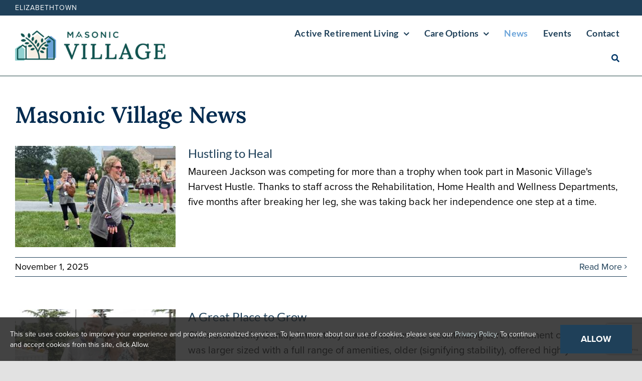

--- FILE ---
content_type: text/html; charset=UTF-8
request_url: https://masonicvillageelizabethtown.org/news/
body_size: 17327
content:
<!DOCTYPE html>
<html class="avada-html-layout-wide avada-html-header-position-top" lang="en-US" prefix="og: http://ogp.me/ns# fb: http://ogp.me/ns/fb#">
<head>
	<meta http-equiv="X-UA-Compatible" content="IE=edge" />
	<meta http-equiv="Content-Type" content="text/html; charset=utf-8"/>
	<meta name="viewport" content="width=device-width, initial-scale=1" />
				<script type="text/javascript">!function(){var b=function(){window.__AudioEyeInstallSource="wordpress"; window.__AudioEyeSiteHash="72192a269da5fbe8fd39b47bfec610aa"; var a=document.createElement("script");a.src="https://wsmcdn.audioeye.com/aem.js";a.type="text/javascript";a.setAttribute("async","");document.getElementsByTagName("body")[0].appendChild(a)};"complete"!==document.readyState?window.addEventListener?window.addEventListener("load",b):window.attachEvent&&window.attachEvent("onload",b):b()}();</script>
			<meta name='robots' content='index, follow, max-image-preview:large, max-snippet:-1, max-video-preview:-1' />

	<!-- This site is optimized with the Yoast SEO plugin v26.8 - https://yoast.com/product/yoast-seo-wordpress/ -->
	<title>News - Masonic Village Elizabethtown</title>
	<meta name="description" content="Featuring resident news and experiences." />
	<link rel="canonical" href="https://masonicvillageelizabethtown.org/news/" />
	<meta property="og:locale" content="en_US" />
	<meta property="og:type" content="article" />
	<meta property="og:title" content="News - Masonic Village Elizabethtown" />
	<meta property="og:description" content="Featuring resident news and experiences." />
	<meta property="og:url" content="https://masonicvillageelizabethtown.org/news/" />
	<meta property="og:site_name" content="Masonic Village Elizabethtown" />
	<meta property="article:publisher" content="http://www.facebook.com/masonicvillages" />
	<meta property="article:modified_time" content="2025-08-07T18:53:46+00:00" />
	<meta name="twitter:card" content="summary_large_image" />
	<meta name="twitter:site" content="@masonicvillages" />
	<meta name="twitter:label1" content="Est. reading time" />
	<meta name="twitter:data1" content="3 minutes" />
	<script type="application/ld+json" class="yoast-schema-graph">{"@context":"https://schema.org","@graph":[{"@type":["WebPage","CollectionPage"],"@id":"https://masonicvillageelizabethtown.org/news/","url":"https://masonicvillageelizabethtown.org/news/","name":"News - Masonic Village Elizabethtown","isPartOf":{"@id":"https://masonicvillageelizabethtown.org/#website"},"datePublished":"2021-02-08T19:32:38+00:00","dateModified":"2025-08-07T18:53:46+00:00","description":"Featuring resident news and experiences.","breadcrumb":{"@id":"https://masonicvillageelizabethtown.org/news/#breadcrumb"},"inLanguage":"en-US"},{"@type":"BreadcrumbList","@id":"https://masonicvillageelizabethtown.org/news/#breadcrumb","itemListElement":[{"@type":"ListItem","position":1,"name":"Home","item":"https://masonicvillageelizabethtown.org/"},{"@type":"ListItem","position":2,"name":"News"}]},{"@type":"WebSite","@id":"https://masonicvillageelizabethtown.org/#website","url":"https://masonicvillageelizabethtown.org/","name":"Masonic Village Elizabethtown","description":"Retirement Living in Lancaster County","publisher":{"@id":"https://masonicvillageelizabethtown.org/#organization"},"potentialAction":[{"@type":"SearchAction","target":{"@type":"EntryPoint","urlTemplate":"https://masonicvillageelizabethtown.org/?s={search_term_string}"},"query-input":{"@type":"PropertyValueSpecification","valueRequired":true,"valueName":"search_term_string"}}],"inLanguage":"en-US"},{"@type":"Organization","@id":"https://masonicvillageelizabethtown.org/#organization","name":"Masonic Village Elizabethtown","url":"https://masonicvillageelizabethtown.org/","logo":{"@type":"ImageObject","inLanguage":"en-US","@id":"https://masonicvillageelizabethtown.org/#/schema/logo/image/","url":"https://masonicvillageelizabethtown.org/wp-content/uploads/2024/10/Masonic-Village_HORIZONTAL.png","contentUrl":"https://masonicvillageelizabethtown.org/wp-content/uploads/2024/10/Masonic-Village_HORIZONTAL.png","width":800,"height":162,"caption":"Masonic Village Elizabethtown"},"image":{"@id":"https://masonicvillageelizabethtown.org/#/schema/logo/image/"},"sameAs":["http://www.facebook.com/masonicvillages","https://x.com/masonicvillages","https://www.youtube.com/user/MVEPR","https://www.instagram.com/masonicvillages/","https://www.linkedin.com/company/9249124?trk=tyah&trkInfo=clickedVerticalcompanyclickedEntityId9249124idx3-1-8tarId1477059553902tasmasonicvill","http://www.pinterest.com/masonicvillages"]}]}</script>
	<!-- / Yoast SEO plugin. -->


<link rel='dns-prefetch' href='//data.staticfiles.io' />
<link rel='dns-prefetch' href='//use.typekit.net' />
<link rel="alternate" type="application/rss+xml" title="Masonic Village Elizabethtown &raquo; Feed" href="https://masonicvillageelizabethtown.org/feed/" />
<link rel="alternate" type="application/rss+xml" title="Masonic Village Elizabethtown &raquo; Comments Feed" href="https://masonicvillageelizabethtown.org/comments/feed/" />
<link rel="alternate" type="text/calendar" title="Masonic Village Elizabethtown &raquo; iCal Feed" href="https://masonicvillageelizabethtown.org/events/?ical=1" />
		
		
		
				<link rel="alternate" title="oEmbed (JSON)" type="application/json+oembed" href="https://masonicvillageelizabethtown.org/wp-json/oembed/1.0/embed?url=https%3A%2F%2Fmasonicvillageelizabethtown.org%2Fnews%2F" />
<link rel="alternate" title="oEmbed (XML)" type="text/xml+oembed" href="https://masonicvillageelizabethtown.org/wp-json/oembed/1.0/embed?url=https%3A%2F%2Fmasonicvillageelizabethtown.org%2Fnews%2F&#038;format=xml" />
					<meta name="description" content="Masonic Village News"/>
				
		<meta property="og:locale" content="en_US"/>
		<meta property="og:type" content="article"/>
		<meta property="og:site_name" content="Masonic Village Elizabethtown"/>
		<meta property="og:title" content="News - Masonic Village Elizabethtown"/>
				<meta property="og:description" content="Masonic Village News"/>
				<meta property="og:url" content="https://masonicvillageelizabethtown.org/news/"/>
													<meta property="article:modified_time" content="2025-08-07T18:53:46-05:00"/>
											<meta property="og:image" content="https://masonicvillageelizabethtown.org/wp-content/uploads/2021/07/MVE-logo-480.png"/>
		<meta property="og:image:width" content="480"/>
		<meta property="og:image:height" content="88"/>
		<meta property="og:image:type" content="image/png"/>
				<style id='wp-img-auto-sizes-contain-inline-css' type='text/css'>
img:is([sizes=auto i],[sizes^="auto," i]){contain-intrinsic-size:3000px 1500px}
/*# sourceURL=wp-img-auto-sizes-contain-inline-css */
</style>
<link rel='stylesheet' id='awb-adobe-external-style-css' href='https://use.typekit.net/ypv7yar.css?timestamp=1705520132&#038;ver=7.14.2' type='text/css' media='all' />
<link rel='stylesheet' id='child-style-css' href='https://masonicvillageelizabethtown.org/wp-content/themes/Avada-Child-Theme/style.css?ver=6.9' type='text/css' media='all' />
<link rel='stylesheet' id='fusion-dynamic-css-css' href='https://masonicvillageelizabethtown.org/wp-content/uploads/fusion-styles/bfd87f16ec8ee72fb4a250752b39af6b.min.css?ver=3.14.2' type='text/css' media='all' />
<script type="text/javascript" src="https://masonicvillageelizabethtown.org/wp-includes/js/jquery/jquery.min.js?ver=3.7.1" id="jquery-core-js"></script>
<script type="text/javascript" src="https://masonicvillageelizabethtown.org/wp-includes/js/jquery/jquery-migrate.min.js?ver=3.4.1" id="jquery-migrate-js"></script>
<script type="text/javascript" src="https://data.staticfiles.io/accounts/f691956f-40683e3d-43d310/load.js?ver=6.9" id="ActiveDEMAND-Track-js"></script>
<link rel="https://api.w.org/" href="https://masonicvillageelizabethtown.org/wp-json/" /><link rel="alternate" title="JSON" type="application/json" href="https://masonicvillageelizabethtown.org/wp-json/wp/v2/pages/41" /><link rel="EditURI" type="application/rsd+xml" title="RSD" href="https://masonicvillageelizabethtown.org/xmlrpc.php?rsd" />
<meta name="generator" content="WordPress 6.9" />
<link rel='shortlink' href='https://masonicvillageelizabethtown.org/?p=41' />
<meta name="tec-api-version" content="v1"><meta name="tec-api-origin" content="https://masonicvillageelizabethtown.org"><link rel="alternate" href="https://masonicvillageelizabethtown.org/wp-json/tribe/events/v1/" /><style type="text/css" id="css-fb-visibility">@media screen and (max-width: 640px){.fusion-no-small-visibility{display:none !important;}body .sm-text-align-center{text-align:center !important;}body .sm-text-align-left{text-align:left !important;}body .sm-text-align-right{text-align:right !important;}body .sm-text-align-justify{text-align:justify !important;}body .sm-flex-align-center{justify-content:center !important;}body .sm-flex-align-flex-start{justify-content:flex-start !important;}body .sm-flex-align-flex-end{justify-content:flex-end !important;}body .sm-mx-auto{margin-left:auto !important;margin-right:auto !important;}body .sm-ml-auto{margin-left:auto !important;}body .sm-mr-auto{margin-right:auto !important;}body .fusion-absolute-position-small{position:absolute;width:100%;}.awb-sticky.awb-sticky-small{ position: sticky; top: var(--awb-sticky-offset,0); }}@media screen and (min-width: 641px) and (max-width: 1024px){.fusion-no-medium-visibility{display:none !important;}body .md-text-align-center{text-align:center !important;}body .md-text-align-left{text-align:left !important;}body .md-text-align-right{text-align:right !important;}body .md-text-align-justify{text-align:justify !important;}body .md-flex-align-center{justify-content:center !important;}body .md-flex-align-flex-start{justify-content:flex-start !important;}body .md-flex-align-flex-end{justify-content:flex-end !important;}body .md-mx-auto{margin-left:auto !important;margin-right:auto !important;}body .md-ml-auto{margin-left:auto !important;}body .md-mr-auto{margin-right:auto !important;}body .fusion-absolute-position-medium{position:absolute;width:100%;}.awb-sticky.awb-sticky-medium{ position: sticky; top: var(--awb-sticky-offset,0); }}@media screen and (min-width: 1025px){.fusion-no-large-visibility{display:none !important;}body .lg-text-align-center{text-align:center !important;}body .lg-text-align-left{text-align:left !important;}body .lg-text-align-right{text-align:right !important;}body .lg-text-align-justify{text-align:justify !important;}body .lg-flex-align-center{justify-content:center !important;}body .lg-flex-align-flex-start{justify-content:flex-start !important;}body .lg-flex-align-flex-end{justify-content:flex-end !important;}body .lg-mx-auto{margin-left:auto !important;margin-right:auto !important;}body .lg-ml-auto{margin-left:auto !important;}body .lg-mr-auto{margin-right:auto !important;}body .fusion-absolute-position-large{position:absolute;width:100%;}.awb-sticky.awb-sticky-large{ position: sticky; top: var(--awb-sticky-offset,0); }}</style>
<!-- Meta Pixel Code -->
<script type='text/javascript'>
!function(f,b,e,v,n,t,s){if(f.fbq)return;n=f.fbq=function(){n.callMethod?
n.callMethod.apply(n,arguments):n.queue.push(arguments)};if(!f._fbq)f._fbq=n;
n.push=n;n.loaded=!0;n.version='2.0';n.queue=[];t=b.createElement(e);t.async=!0;
t.src=v;s=b.getElementsByTagName(e)[0];s.parentNode.insertBefore(t,s)}(window,
document,'script','https://connect.facebook.net/en_US/fbevents.js');
</script>
<!-- End Meta Pixel Code -->
<script type='text/javascript'>var url = window.location.origin + '?ob=open-bridge';
            fbq('set', 'openbridge', '1537755013187617', url);
fbq('init', '1537755013187617', {}, {
    "agent": "wordpress-6.9-4.1.5"
})</script><script type='text/javascript'>
    fbq('track', 'PageView', []);
  </script><style type="text/css">.recentcomments a{display:inline !important;padding:0 !important;margin:0 !important;}</style><script src="/wp-content/mu-plugins/captaincore-analytics.js" data-site="" defer></script>
<link rel="icon" href="https://masonicvillageelizabethtown.org/wp-content/uploads/2024/12/cropped-Masonic-Village_Branch_GREEN-1-32x32.png" sizes="32x32" />
<link rel="icon" href="https://masonicvillageelizabethtown.org/wp-content/uploads/2024/12/cropped-Masonic-Village_Branch_GREEN-1-192x192.png" sizes="192x192" />
<link rel="apple-touch-icon" href="https://masonicvillageelizabethtown.org/wp-content/uploads/2024/12/cropped-Masonic-Village_Branch_GREEN-1-180x180.png" />
<meta name="msapplication-TileImage" content="https://masonicvillageelizabethtown.org/wp-content/uploads/2024/12/cropped-Masonic-Village_Branch_GREEN-1-270x270.png" />
		<style type="text/css" id="wp-custom-css">
			#apbct_submit_id__search_form {
	display:none;
}

.subhead {
	font-family: "Proxima Nova"!important; 
	font-size: 26px!important;
	font-style: italic!important;
}
/*** form styles ***/

/* button wrapper */
.cta-content-wrapper {
  padding: 0px!important;
 
}

button.activedemand-button {
  border-radius: 0px!important; 
	 margin-top: 15px!important;
   margin-bottom: 25px!important;
}

/* field styles */

.column-inner {
	padding-top: 10px!important;
	padding-bottom: 0px!important;

}

.singlecol{
	padding: 0px!important;
}

.activedemand-input, select, select2 {
 margin-top: 0px!important; 
 height: 40px!important;
 border-radius: 0px!important;
}

.activedemand-wrapper {
  padding: 0px!important;
  margin: 0px!important;
}

.activedemand:not(.skip-activedemand-css) .col-lg-12 { 
padding: 10px!important; }




/* NF border */
.nf-form-content .list-select-wrap .nf-field-element>div, .nf-form-content input:not([type=button]), .nf-form-content textarea {
	border: 1px solid black!important; 
}

.nf-form-fields-required {
	display: none;
}


/*Set content boxes to equal heights*/ 
.content-boxes-icon-on-top .col{
    min-height: 300px!important;
}

/* custom css for gravity placeholder forms */
.gform_title
{display: none;
}

.gform_description {
	display: none; 
}
.gform_required_legend {
	display: none;
}

#gform_submit_button_1
{width: 100%!important;
padding-top: 15px;
padding-bottom: 15px; }

.gform_wrapper .top_label .gfield_label {
	color: #fff; 
	padding-top: 10px; 
}

.ginput_container { 
margin-top: 5px;
}

#gform_submit_button_2 {
	display: none!important;
}


/*popup button styles*/ 
.buttonpop {
	color:#fff!important; 
	font-family: "Lato";
	font-size: 16px; 
	font-weight: 600;
}

.pum-container .pum-content>:last-child, .pum-form__message:last-child {
	padding-top: 4%;
}

.pum-container.pum-responsive img {
	border: 3px solid #fff;
}

/* Constant Contact form */ 
.ctct-form-embed.form_0 .ctct-form-custom .ctct-form-button {
	background-color: #1f4059!important;
}		</style>
				<script type="text/javascript">
			var doc = document.documentElement;
			doc.setAttribute( 'data-useragent', navigator.userAgent );
		</script>
		<!-- Google tag (gtag.js) -->
<script async src="https://www.googletagmanager.com/gtag/js?id=G-LNL6S9B2Y7"></script>
<script>
  window.dataLayer = window.dataLayer || [];
  function gtag(){dataLayer.push(arguments);}
  gtag('js', new Date());

  gtag('config', 'G-LNL6S9B2Y7');
</script>
	<style id='global-styles-inline-css' type='text/css'>
:root{--wp--preset--aspect-ratio--square: 1;--wp--preset--aspect-ratio--4-3: 4/3;--wp--preset--aspect-ratio--3-4: 3/4;--wp--preset--aspect-ratio--3-2: 3/2;--wp--preset--aspect-ratio--2-3: 2/3;--wp--preset--aspect-ratio--16-9: 16/9;--wp--preset--aspect-ratio--9-16: 9/16;--wp--preset--color--black: #000000;--wp--preset--color--cyan-bluish-gray: #abb8c3;--wp--preset--color--white: #ffffff;--wp--preset--color--pale-pink: #f78da7;--wp--preset--color--vivid-red: #cf2e2e;--wp--preset--color--luminous-vivid-orange: #ff6900;--wp--preset--color--luminous-vivid-amber: #fcb900;--wp--preset--color--light-green-cyan: #7bdcb5;--wp--preset--color--vivid-green-cyan: #00d084;--wp--preset--color--pale-cyan-blue: #8ed1fc;--wp--preset--color--vivid-cyan-blue: #0693e3;--wp--preset--color--vivid-purple: #9b51e0;--wp--preset--color--awb-color-1: #ffffff;--wp--preset--color--awb-color-2: #f9f9fb;--wp--preset--color--awb-color-3: #e2e2e2;--wp--preset--color--awb-color-4: #09312f;--wp--preset--color--awb-color-5: #0f514e;--wp--preset--color--awb-color-6: rgba(9,49,47,0.9);--wp--preset--color--awb-color-7: #92d1d0;--wp--preset--color--awb-color-8: #d5e6e9;--wp--preset--color--awb-color-custom-10: #6ba4d9;--wp--preset--color--awb-color-custom-11: #1f4059;--wp--preset--color--awb-color-custom-12: #d1e4f5;--wp--preset--color--awb-color-custom-13: rgba(209,228,245,0.4);--wp--preset--color--awb-color-custom-14: rgba(247,232,224,0.5);--wp--preset--gradient--vivid-cyan-blue-to-vivid-purple: linear-gradient(135deg,rgb(6,147,227) 0%,rgb(155,81,224) 100%);--wp--preset--gradient--light-green-cyan-to-vivid-green-cyan: linear-gradient(135deg,rgb(122,220,180) 0%,rgb(0,208,130) 100%);--wp--preset--gradient--luminous-vivid-amber-to-luminous-vivid-orange: linear-gradient(135deg,rgb(252,185,0) 0%,rgb(255,105,0) 100%);--wp--preset--gradient--luminous-vivid-orange-to-vivid-red: linear-gradient(135deg,rgb(255,105,0) 0%,rgb(207,46,46) 100%);--wp--preset--gradient--very-light-gray-to-cyan-bluish-gray: linear-gradient(135deg,rgb(238,238,238) 0%,rgb(169,184,195) 100%);--wp--preset--gradient--cool-to-warm-spectrum: linear-gradient(135deg,rgb(74,234,220) 0%,rgb(151,120,209) 20%,rgb(207,42,186) 40%,rgb(238,44,130) 60%,rgb(251,105,98) 80%,rgb(254,248,76) 100%);--wp--preset--gradient--blush-light-purple: linear-gradient(135deg,rgb(255,206,236) 0%,rgb(152,150,240) 100%);--wp--preset--gradient--blush-bordeaux: linear-gradient(135deg,rgb(254,205,165) 0%,rgb(254,45,45) 50%,rgb(107,0,62) 100%);--wp--preset--gradient--luminous-dusk: linear-gradient(135deg,rgb(255,203,112) 0%,rgb(199,81,192) 50%,rgb(65,88,208) 100%);--wp--preset--gradient--pale-ocean: linear-gradient(135deg,rgb(255,245,203) 0%,rgb(182,227,212) 50%,rgb(51,167,181) 100%);--wp--preset--gradient--electric-grass: linear-gradient(135deg,rgb(202,248,128) 0%,rgb(113,206,126) 100%);--wp--preset--gradient--midnight: linear-gradient(135deg,rgb(2,3,129) 0%,rgb(40,116,252) 100%);--wp--preset--font-size--small: 15px;--wp--preset--font-size--medium: 20px;--wp--preset--font-size--large: 30px;--wp--preset--font-size--x-large: 42px;--wp--preset--font-size--normal: 20px;--wp--preset--font-size--xlarge: 40px;--wp--preset--font-size--huge: 60px;--wp--preset--spacing--20: 0.44rem;--wp--preset--spacing--30: 0.67rem;--wp--preset--spacing--40: 1rem;--wp--preset--spacing--50: 1.5rem;--wp--preset--spacing--60: 2.25rem;--wp--preset--spacing--70: 3.38rem;--wp--preset--spacing--80: 5.06rem;--wp--preset--shadow--natural: 6px 6px 9px rgba(0, 0, 0, 0.2);--wp--preset--shadow--deep: 12px 12px 50px rgba(0, 0, 0, 0.4);--wp--preset--shadow--sharp: 6px 6px 0px rgba(0, 0, 0, 0.2);--wp--preset--shadow--outlined: 6px 6px 0px -3px rgb(255, 255, 255), 6px 6px rgb(0, 0, 0);--wp--preset--shadow--crisp: 6px 6px 0px rgb(0, 0, 0);}:where(.is-layout-flex){gap: 0.5em;}:where(.is-layout-grid){gap: 0.5em;}body .is-layout-flex{display: flex;}.is-layout-flex{flex-wrap: wrap;align-items: center;}.is-layout-flex > :is(*, div){margin: 0;}body .is-layout-grid{display: grid;}.is-layout-grid > :is(*, div){margin: 0;}:where(.wp-block-columns.is-layout-flex){gap: 2em;}:where(.wp-block-columns.is-layout-grid){gap: 2em;}:where(.wp-block-post-template.is-layout-flex){gap: 1.25em;}:where(.wp-block-post-template.is-layout-grid){gap: 1.25em;}.has-black-color{color: var(--wp--preset--color--black) !important;}.has-cyan-bluish-gray-color{color: var(--wp--preset--color--cyan-bluish-gray) !important;}.has-white-color{color: var(--wp--preset--color--white) !important;}.has-pale-pink-color{color: var(--wp--preset--color--pale-pink) !important;}.has-vivid-red-color{color: var(--wp--preset--color--vivid-red) !important;}.has-luminous-vivid-orange-color{color: var(--wp--preset--color--luminous-vivid-orange) !important;}.has-luminous-vivid-amber-color{color: var(--wp--preset--color--luminous-vivid-amber) !important;}.has-light-green-cyan-color{color: var(--wp--preset--color--light-green-cyan) !important;}.has-vivid-green-cyan-color{color: var(--wp--preset--color--vivid-green-cyan) !important;}.has-pale-cyan-blue-color{color: var(--wp--preset--color--pale-cyan-blue) !important;}.has-vivid-cyan-blue-color{color: var(--wp--preset--color--vivid-cyan-blue) !important;}.has-vivid-purple-color{color: var(--wp--preset--color--vivid-purple) !important;}.has-black-background-color{background-color: var(--wp--preset--color--black) !important;}.has-cyan-bluish-gray-background-color{background-color: var(--wp--preset--color--cyan-bluish-gray) !important;}.has-white-background-color{background-color: var(--wp--preset--color--white) !important;}.has-pale-pink-background-color{background-color: var(--wp--preset--color--pale-pink) !important;}.has-vivid-red-background-color{background-color: var(--wp--preset--color--vivid-red) !important;}.has-luminous-vivid-orange-background-color{background-color: var(--wp--preset--color--luminous-vivid-orange) !important;}.has-luminous-vivid-amber-background-color{background-color: var(--wp--preset--color--luminous-vivid-amber) !important;}.has-light-green-cyan-background-color{background-color: var(--wp--preset--color--light-green-cyan) !important;}.has-vivid-green-cyan-background-color{background-color: var(--wp--preset--color--vivid-green-cyan) !important;}.has-pale-cyan-blue-background-color{background-color: var(--wp--preset--color--pale-cyan-blue) !important;}.has-vivid-cyan-blue-background-color{background-color: var(--wp--preset--color--vivid-cyan-blue) !important;}.has-vivid-purple-background-color{background-color: var(--wp--preset--color--vivid-purple) !important;}.has-black-border-color{border-color: var(--wp--preset--color--black) !important;}.has-cyan-bluish-gray-border-color{border-color: var(--wp--preset--color--cyan-bluish-gray) !important;}.has-white-border-color{border-color: var(--wp--preset--color--white) !important;}.has-pale-pink-border-color{border-color: var(--wp--preset--color--pale-pink) !important;}.has-vivid-red-border-color{border-color: var(--wp--preset--color--vivid-red) !important;}.has-luminous-vivid-orange-border-color{border-color: var(--wp--preset--color--luminous-vivid-orange) !important;}.has-luminous-vivid-amber-border-color{border-color: var(--wp--preset--color--luminous-vivid-amber) !important;}.has-light-green-cyan-border-color{border-color: var(--wp--preset--color--light-green-cyan) !important;}.has-vivid-green-cyan-border-color{border-color: var(--wp--preset--color--vivid-green-cyan) !important;}.has-pale-cyan-blue-border-color{border-color: var(--wp--preset--color--pale-cyan-blue) !important;}.has-vivid-cyan-blue-border-color{border-color: var(--wp--preset--color--vivid-cyan-blue) !important;}.has-vivid-purple-border-color{border-color: var(--wp--preset--color--vivid-purple) !important;}.has-vivid-cyan-blue-to-vivid-purple-gradient-background{background: var(--wp--preset--gradient--vivid-cyan-blue-to-vivid-purple) !important;}.has-light-green-cyan-to-vivid-green-cyan-gradient-background{background: var(--wp--preset--gradient--light-green-cyan-to-vivid-green-cyan) !important;}.has-luminous-vivid-amber-to-luminous-vivid-orange-gradient-background{background: var(--wp--preset--gradient--luminous-vivid-amber-to-luminous-vivid-orange) !important;}.has-luminous-vivid-orange-to-vivid-red-gradient-background{background: var(--wp--preset--gradient--luminous-vivid-orange-to-vivid-red) !important;}.has-very-light-gray-to-cyan-bluish-gray-gradient-background{background: var(--wp--preset--gradient--very-light-gray-to-cyan-bluish-gray) !important;}.has-cool-to-warm-spectrum-gradient-background{background: var(--wp--preset--gradient--cool-to-warm-spectrum) !important;}.has-blush-light-purple-gradient-background{background: var(--wp--preset--gradient--blush-light-purple) !important;}.has-blush-bordeaux-gradient-background{background: var(--wp--preset--gradient--blush-bordeaux) !important;}.has-luminous-dusk-gradient-background{background: var(--wp--preset--gradient--luminous-dusk) !important;}.has-pale-ocean-gradient-background{background: var(--wp--preset--gradient--pale-ocean) !important;}.has-electric-grass-gradient-background{background: var(--wp--preset--gradient--electric-grass) !important;}.has-midnight-gradient-background{background: var(--wp--preset--gradient--midnight) !important;}.has-small-font-size{font-size: var(--wp--preset--font-size--small) !important;}.has-medium-font-size{font-size: var(--wp--preset--font-size--medium) !important;}.has-large-font-size{font-size: var(--wp--preset--font-size--large) !important;}.has-x-large-font-size{font-size: var(--wp--preset--font-size--x-large) !important;}
/*# sourceURL=global-styles-inline-css */
</style>
<link rel='stylesheet' id='wp-block-library-css' href='https://masonicvillageelizabethtown.org/wp-includes/css/dist/block-library/style.min.css?ver=6.9' type='text/css' media='all' />
<style id='wp-block-library-inline-css' type='text/css'>
/*wp_block_styles_on_demand_placeholder:697ea8123cf1a*/
/*# sourceURL=wp-block-library-inline-css */
</style>
<style id='wp-block-library-theme-inline-css' type='text/css'>
.wp-block-audio :where(figcaption){color:#555;font-size:13px;text-align:center}.is-dark-theme .wp-block-audio :where(figcaption){color:#ffffffa6}.wp-block-audio{margin:0 0 1em}.wp-block-code{border:1px solid #ccc;border-radius:4px;font-family:Menlo,Consolas,monaco,monospace;padding:.8em 1em}.wp-block-embed :where(figcaption){color:#555;font-size:13px;text-align:center}.is-dark-theme .wp-block-embed :where(figcaption){color:#ffffffa6}.wp-block-embed{margin:0 0 1em}.blocks-gallery-caption{color:#555;font-size:13px;text-align:center}.is-dark-theme .blocks-gallery-caption{color:#ffffffa6}:root :where(.wp-block-image figcaption){color:#555;font-size:13px;text-align:center}.is-dark-theme :root :where(.wp-block-image figcaption){color:#ffffffa6}.wp-block-image{margin:0 0 1em}.wp-block-pullquote{border-bottom:4px solid;border-top:4px solid;color:currentColor;margin-bottom:1.75em}.wp-block-pullquote :where(cite),.wp-block-pullquote :where(footer),.wp-block-pullquote__citation{color:currentColor;font-size:.8125em;font-style:normal;text-transform:uppercase}.wp-block-quote{border-left:.25em solid;margin:0 0 1.75em;padding-left:1em}.wp-block-quote cite,.wp-block-quote footer{color:currentColor;font-size:.8125em;font-style:normal;position:relative}.wp-block-quote:where(.has-text-align-right){border-left:none;border-right:.25em solid;padding-left:0;padding-right:1em}.wp-block-quote:where(.has-text-align-center){border:none;padding-left:0}.wp-block-quote.is-large,.wp-block-quote.is-style-large,.wp-block-quote:where(.is-style-plain){border:none}.wp-block-search .wp-block-search__label{font-weight:700}.wp-block-search__button{border:1px solid #ccc;padding:.375em .625em}:where(.wp-block-group.has-background){padding:1.25em 2.375em}.wp-block-separator.has-css-opacity{opacity:.4}.wp-block-separator{border:none;border-bottom:2px solid;margin-left:auto;margin-right:auto}.wp-block-separator.has-alpha-channel-opacity{opacity:1}.wp-block-separator:not(.is-style-wide):not(.is-style-dots){width:100px}.wp-block-separator.has-background:not(.is-style-dots){border-bottom:none;height:1px}.wp-block-separator.has-background:not(.is-style-wide):not(.is-style-dots){height:2px}.wp-block-table{margin:0 0 1em}.wp-block-table td,.wp-block-table th{word-break:normal}.wp-block-table :where(figcaption){color:#555;font-size:13px;text-align:center}.is-dark-theme .wp-block-table :where(figcaption){color:#ffffffa6}.wp-block-video :where(figcaption){color:#555;font-size:13px;text-align:center}.is-dark-theme .wp-block-video :where(figcaption){color:#ffffffa6}.wp-block-video{margin:0 0 1em}:root :where(.wp-block-template-part.has-background){margin-bottom:0;margin-top:0;padding:1.25em 2.375em}
/*# sourceURL=/wp-includes/css/dist/block-library/theme.min.css */
</style>
<style id='classic-theme-styles-inline-css' type='text/css'>
/*! This file is auto-generated */
.wp-block-button__link{color:#fff;background-color:#32373c;border-radius:9999px;box-shadow:none;text-decoration:none;padding:calc(.667em + 2px) calc(1.333em + 2px);font-size:1.125em}.wp-block-file__button{background:#32373c;color:#fff;text-decoration:none}
/*# sourceURL=/wp-includes/css/classic-themes.min.css */
</style>
</head>

<body class="wp-singular page-template-default page page-id-41 wp-theme-Avada wp-child-theme-Avada-Child-Theme tribe-no-js fusion-image-hovers fusion-pagination-sizing fusion-button_type-flat fusion-button_span-no fusion-button_gradient-linear avada-image-rollover-circle-no avada-image-rollover-no fusion-body ltr fusion-sticky-header no-tablet-sticky-header no-mobile-sticky-header no-mobile-totop fusion-disable-outline fusion-sub-menu-fade mobile-logo-pos-left layout-wide-mode avada-has-boxed-modal-shadow- layout-scroll-offset-full avada-has-zero-margin-offset-top fusion-top-header menu-text-align-center mobile-menu-design-classic fusion-show-pagination-text fusion-header-layout-v1 avada-responsive avada-footer-fx-none avada-menu-highlight-style-bar fusion-search-form-clean fusion-main-menu-search-overlay fusion-avatar-square avada-blog-layout-medium avada-blog-archive-layout-medium avada-ec-not-100-width avada-ec-meta-layout-sidebar avada-header-shadow-yes avada-menu-icon-position-left avada-has-megamenu-shadow avada-has-header-100-width avada-has-pagetitle-100-width avada-has-mobile-menu-search avada-has-main-nav-search-icon avada-has-breadcrumb-mobile-hidden avada-has-titlebar-hide avada-header-border-color-full-transparent avada-has-pagination-padding avada-flyout-menu-direction-fade avada-ec-views-v2 awb-link-decoration" data-awb-post-id="41">
	<script src="https://sky.blackbaudcdn.net/static/og-web-loader/1/main.js" data-envid="p-G2NM21t_c0yPF1nyCZs_Rg" data-zone="usa"></script>
<!-- Meta Pixel Code -->
<noscript>
<img height="1" width="1" style="display:none" alt="fbpx"
src="https://www.facebook.com/tr?id=1537755013187617&ev=PageView&noscript=1" />
</noscript>
<!-- End Meta Pixel Code -->
	<a class="skip-link screen-reader-text" href="#content">Skip to content</a>

	<div id="boxed-wrapper">
		
		<div id="wrapper" class="fusion-wrapper">
			<div id="home" style="position:relative;top:-1px;"></div>
												<div class="fusion-tb-header"><div class="fusion-fullwidth fullwidth-box fusion-builder-row-1 fusion-flex-container has-pattern-background has-mask-background hundred-percent-fullwidth non-hundred-percent-height-scrolling" style="--awb-border-radius-top-left:0px;--awb-border-radius-top-right:0px;--awb-border-radius-bottom-right:0px;--awb-border-radius-bottom-left:0px;--awb-padding-top:0px;--awb-padding-bottom:0px;--awb-margin-top:0px;--awb-margin-bottom:0px;--awb-background-color:var(--awb-custom11);--awb-flex-wrap:wrap;" ><div class="fusion-builder-row fusion-row fusion-flex-align-items-flex-start fusion-flex-content-wrap" style="width:104% !important;max-width:104% !important;margin-left: calc(-4% / 2 );margin-right: calc(-4% / 2 );"><div class="fusion-layout-column fusion_builder_column fusion-builder-column-0 fusion_builder_column_1_1 1_1 fusion-flex-column" style="--awb-padding-top:5px;--awb-padding-bottom:5px;--awb-bg-size:cover;--awb-width-large:100%;--awb-margin-top-large:0px;--awb-spacing-right-large:1.92%;--awb-margin-bottom-large:0px;--awb-spacing-left-large:1.92%;--awb-width-medium:100%;--awb-order-medium:0;--awb-spacing-right-medium:1.92%;--awb-spacing-left-medium:1.92%;--awb-width-small:100%;--awb-order-small:0;--awb-spacing-right-small:1.92%;--awb-spacing-left-small:1.92%;"><div class="fusion-column-wrapper fusion-column-has-shadow fusion-flex-justify-content-flex-start fusion-content-layout-column"><div class="fusion-text fusion-text-1 fusion-text-no-margin" style="--awb-font-size:14px;--awb-letter-spacing:1px;--awb-text-transform:uppercase;--awb-text-color:var(--awb-color1);--awb-margin-top:0px;--awb-margin-bottom:0px;"><p>Elizabethtown</p>
</div></div></div></div></div><div class="fusion-fullwidth fullwidth-box fusion-builder-row-2 fusion-flex-container hundred-percent-fullwidth non-hundred-percent-height-scrolling fusion-sticky-container fusion-custom-z-index" style="--awb-border-sizes-top:0px;--awb-border-sizes-bottom:1px;--awb-border-sizes-left:0px;--awb-border-sizes-right:0px;--awb-border-color:var(--awb-color6);--awb-border-radius-top-left:0px;--awb-border-radius-top-right:0px;--awb-border-radius-bottom-right:0px;--awb-border-radius-bottom-left:0px;--awb-z-index:152;--awb-padding-top:10px;--awb-padding-right:30px;--awb-padding-bottom:10px;--awb-padding-left:30px;--awb-padding-top-small:20px;--awb-padding-bottom-small:20px;--awb-margin-top:0px;--awb-margin-bottom:0px;--awb-background-color:#ffffff;--awb-flex-wrap:wrap;" data-transition-offset="0" data-sticky-offset="0" data-scroll-offset="0" data-sticky-small-visibility="1" data-sticky-medium-visibility="1" data-sticky-large-visibility="1" ><div class="fusion-builder-row fusion-row fusion-flex-align-items-stretch fusion-flex-content-wrap" style="width:104% !important;max-width:104% !important;margin-left: calc(-4% / 2 );margin-right: calc(-4% / 2 );"><div class="fusion-layout-column fusion_builder_column fusion-builder-column-1 fusion_builder_column_2_5 2_5 fusion-flex-column" style="--awb-bg-size:cover;--awb-width-large:40%;--awb-margin-top-large:0px;--awb-spacing-right-large:4.8%;--awb-margin-bottom-large:0px;--awb-spacing-left-large:4.8%;--awb-width-medium:50%;--awb-order-medium:0;--awb-spacing-right-medium:3.84%;--awb-spacing-left-medium:3.84%;--awb-width-small:66.666666666667%;--awb-order-small:0;--awb-spacing-right-small:2.88%;--awb-spacing-left-small:2.88%;"><div class="fusion-column-wrapper fusion-column-has-shadow fusion-flex-justify-content-center fusion-content-layout-column"><div class="fusion-image-element " style="--awb-max-width:300px;--awb-caption-title-font-family:var(--h2_typography-font-family);--awb-caption-title-font-weight:var(--h2_typography-font-weight);--awb-caption-title-font-style:var(--h2_typography-font-style);--awb-caption-title-size:var(--h2_typography-font-size);--awb-caption-title-transform:var(--h2_typography-text-transform);--awb-caption-title-line-height:var(--h2_typography-line-height);--awb-caption-title-letter-spacing:var(--h2_typography-letter-spacing);"><span class=" fusion-imageframe imageframe-none imageframe-1 hover-type-none"><a class="fusion-no-lightbox" href="https://masonicvillageelizabethtown.org/" target="_self" aria-label="Masonic-Village_HORIZONTAL"><img fetchpriority="high" decoding="async" width="800" height="162" alt="Masonic Village Elizabethtown" src="https://masonicvillageelizabethtown.org/wp-content/uploads/2024/10/Masonic-Village_HORIZONTAL.png" data-orig-src="https://masonicvillageelizabethtown.org/wp-content/uploads/2024/10/Masonic-Village_HORIZONTAL.png" class="lazyload img-responsive wp-image-36828" srcset="data:image/svg+xml,%3Csvg%20xmlns%3D%27http%3A%2F%2Fwww.w3.org%2F2000%2Fsvg%27%20width%3D%27800%27%20height%3D%27162%27%20viewBox%3D%270%200%20800%20162%27%3E%3Crect%20width%3D%27800%27%20height%3D%27162%27%20fill-opacity%3D%220%22%2F%3E%3C%2Fsvg%3E" data-srcset="https://masonicvillageelizabethtown.org/wp-content/uploads/2024/10/Masonic-Village_HORIZONTAL-200x41.png 200w, https://masonicvillageelizabethtown.org/wp-content/uploads/2024/10/Masonic-Village_HORIZONTAL-400x81.png 400w, https://masonicvillageelizabethtown.org/wp-content/uploads/2024/10/Masonic-Village_HORIZONTAL-600x122.png 600w, https://masonicvillageelizabethtown.org/wp-content/uploads/2024/10/Masonic-Village_HORIZONTAL.png 800w" data-sizes="auto" data-orig-sizes="(max-width: 1024px) 100vw, (max-width: 640px) 100vw, 800px" /></a></span></div></div></div><div class="fusion-layout-column fusion_builder_column fusion-builder-column-2 fusion_builder_column_3_5 3_5 fusion-flex-column fusion-flex-align-self-center" style="--awb-bg-size:cover;--awb-width-large:60%;--awb-margin-top-large:0px;--awb-spacing-right-large:3.2%;--awb-margin-bottom-large:0px;--awb-spacing-left-large:3.2%;--awb-width-medium:50%;--awb-order-medium:0;--awb-spacing-right-medium:3.84%;--awb-spacing-left-medium:3.84%;--awb-width-small:33.333333333333%;--awb-order-small:0;--awb-spacing-right-small:5.76%;--awb-spacing-left-small:5.76%;"><div class="fusion-column-wrapper fusion-column-has-shadow fusion-flex-justify-content-center fusion-content-layout-column"><nav class="awb-menu awb-menu_row awb-menu_em-hover mobile-mode-collapse-to-button awb-menu_icons-left awb-menu_dc-yes mobile-trigger-fullwidth-off awb-menu_mobile-toggle awb-menu_indent-center mobile-size-full-absolute loading mega-menu-loading awb-menu_desktop awb-menu_dropdown awb-menu_expand-right awb-menu_transition-opacity avada-main-menu" style="--awb-font-size:18px;--awb-line-height:var(--awb-typography3-line-height);--awb-text-transform:none;--awb-min-height:100px;--awb-justify-content:flex-end;--awb-items-padding-right:15px;--awb-items-padding-left:15px;--awb-color:var(--awb-custom11);--awb-letter-spacing:var(--awb-typography3-letter-spacing);--awb-active-color:var(--awb-custom10);--awb-active-border-color:var(--awb-custom14);--awb-submenu-color:#1a191c;--awb-submenu-bg:#ffffff;--awb-submenu-sep-color:rgba(0,0,0,0);--awb-submenu-border-radius-top-left:0px;--awb-submenu-border-radius-top-right:0px;--awb-submenu-border-radius-bottom-right:0px;--awb-submenu-border-radius-bottom-left:0px;--awb-submenu-active-bg:var(--awb-custom11);--awb-submenu-active-color:#ffffff;--awb-submenu-font-size:18px;--awb-submenu-text-transform:none;--awb-icons-color:#003768;--awb-icons-hover-color:var(--awb-custom14);--awb-main-justify-content:flex-start;--awb-mobile-nav-button-align-hor:flex-end;--awb-mobile-color:#1a191c;--awb-mobile-nav-items-height:56;--awb-mobile-active-bg:var(--awb-custom11);--awb-mobile-active-color:#ffffff;--awb-mobile-trigger-font-size:25px;--awb-mobile-trigger-color:#1a191c;--awb-mobile-trigger-background-color:rgba(255,255,255,0);--awb-mobile-nav-trigger-bottom-margin:20px;--awb-mobile-font-size:16px;--awb-mobile-text-transform:var(--awb-typography3-text-transform);--awb-mobile-line-height:var(--awb-typography3-line-height);--awb-mobile-letter-spacing:var(--awb-typography3-letter-spacing);--awb-mobile-sep-color:#ffffff;--awb-mobile-justify:center;--awb-mobile-caret-left:auto;--awb-mobile-caret-right:0;--awb-box-shadow:0px 3px 10px 0px rgba(25,24,27,0.03);;--awb-fusion-font-family-typography:&quot;Lato&quot;;--awb-fusion-font-style-typography:normal;--awb-fusion-font-weight-typography:700;--awb-fusion-font-family-submenu-typography:inherit;--awb-fusion-font-style-submenu-typography:normal;--awb-fusion-font-weight-submenu-typography:400;--awb-fusion-font-family-mobile-typography:&quot;Poppins&quot;;--awb-fusion-font-style-mobile-typography:normal;--awb-fusion-font-weight-mobile-typography:500;" aria-label="Main Menu" data-breakpoint="1024" data-count="0" data-transition-type="left" data-transition-time="300" data-expand="right"><button type="button" class="awb-menu__m-toggle awb-menu__m-toggle_no-text" aria-expanded="false" aria-controls="menu-main-menu"><span class="awb-menu__m-toggle-inner"><span class="collapsed-nav-text"><span class="screen-reader-text">Toggle Navigation</span></span><span class="awb-menu__m-collapse-icon awb-menu__m-collapse-icon_no-text"><span class="awb-menu__m-collapse-icon-open awb-menu__m-collapse-icon-open_no-text fa-bars fas"></span><span class="awb-menu__m-collapse-icon-close awb-menu__m-collapse-icon-close_no-text fa-times fas"></span></span></span></button><ul id="menu-main-menu" class="fusion-menu awb-menu__main-ul awb-menu__main-ul_row"><li  id="menu-item-34749"  class="menu-item menu-item-type-custom menu-item-object-custom menu-item-has-children menu-item-34749 awb-menu__li awb-menu__main-li awb-menu__main-li_regular"  data-item-id="34749"><span class="awb-menu__main-background-default awb-menu__main-background-default_left"></span><span class="awb-menu__main-background-active awb-menu__main-background-active_left"></span><a  href="#" class="awb-menu__main-a awb-menu__main-a_regular"><span class="menu-text">Active Retirement Living</span><span class="awb-menu__open-nav-submenu-hover"></span></a><button type="button" aria-label="Open submenu of Active Retirement Living" aria-expanded="false" class="awb-menu__open-nav-submenu_mobile awb-menu__open-nav-submenu_main"></button><div class="awb-menu__mega-wrap" id="awb-mega-menu-35776" data-width="site_width" style="--awb-megamenu-width:var(--site_width)"><div class="fusion-fullwidth fullwidth-box fusion-builder-row-2-1 fusion-flex-container has-pattern-background has-mask-background nonhundred-percent-fullwidth non-hundred-percent-height-scrolling" style="--awb-background-position:left center;--awb-border-sizes-top:0px;--awb-border-sizes-bottom:1px;--awb-border-sizes-left:1px;--awb-border-sizes-right:1px;--awb-border-radius-top-left:0px;--awb-border-radius-top-right:0px;--awb-border-radius-bottom-right:0px;--awb-border-radius-bottom-left:0px;--awb-padding-top:0px;--awb-padding-right:0px;--awb-padding-bottom:0px;--awb-padding-left:0px;--awb-background-color:var(--awb-color1);--awb-background-image:linear-gradient(180deg, rgba(255,255,255,0.97) 0%,rgba(255,255,255,0.96) 100%);--awb-background-size:contain;--awb-flex-wrap:wrap;" ><div class="fusion-builder-row fusion-row fusion-flex-align-items-flex-start fusion-flex-content-wrap" style="max-width:calc( 1400px + 0px );margin-left: calc(-0px / 2 );margin-right: calc(-0px / 2 );"><div class="fusion-layout-column fusion_builder_column fusion-builder-column-3 fusion_builder_column_1_3 1_3 fusion-flex-column" style="--awb-padding-top:30px;--awb-padding-right:20px;--awb-padding-bottom:30px;--awb-padding-left:20px;--awb-bg-size:cover;--awb-width-large:33.333333333333%;--awb-flex-grow:0;--awb-flex-shrink:0;--awb-margin-top-large:0px;--awb-spacing-right-large:0px;--awb-margin-bottom-large:0px;--awb-spacing-left-large:0px;--awb-width-medium:100%;--awb-order-medium:0;--awb-flex-grow-medium:0;--awb-flex-shrink-medium:0;--awb-spacing-right-medium:0px;--awb-spacing-left-medium:0px;--awb-width-small:100%;--awb-order-small:0;--awb-flex-grow-small:0;--awb-flex-shrink-small:0;--awb-spacing-right-small:0px;--awb-spacing-left-small:0px;"><div class="fusion-column-wrapper fusion-column-has-shadow fusion-flex-justify-content-flex-start fusion-content-layout-column"><div class="fusion-title title fusion-title-1 fusion-sep-none fusion-title-text fusion-title-size-two" style="--awb-text-color:var(--awb-custom11);--awb-font-size:28px;"><h2 class="fusion-title-heading title-heading-left" style="margin:0;font-size:1em;"><h2>Lifestyle</h2></h2></div><div class="fusion-image-element " style="--awb-aspect-ratio:3 / 2;--awb-caption-title-color:#ffffff;--awb-caption-overlay-color:var(--awb-color8);--awb-caption-title-font-family:var(--h2_typography-font-family);--awb-caption-title-font-weight:var(--h2_typography-font-weight);--awb-caption-title-font-style:var(--h2_typography-font-style);--awb-caption-title-size:var(--h2_typography-font-size);--awb-caption-title-transform:none;--awb-caption-title-line-height:var(--h2_typography-line-height);--awb-caption-title-letter-spacing:var(--h2_typography-letter-spacing);"><span class=" fusion-imageframe imageframe-none imageframe-2 hover-type-none has-aspect-ratio"><img decoding="async" width="1350" height="900" alt="Couple holding hands and walking outdoors" title="1W8A2106" src="https://masonicvillageelizabethtown.org/wp-content/uploads/2025/08/1W8A2106.jpg" data-orig-src="https://masonicvillageelizabethtown.org/wp-content/uploads/2025/08/1W8A2106.jpg" class="lazyload img-responsive wp-image-37622 img-with-aspect-ratio" data-parent-fit="cover" data-parent-container=".fusion-image-element" srcset="data:image/svg+xml,%3Csvg%20xmlns%3D%27http%3A%2F%2Fwww.w3.org%2F2000%2Fsvg%27%20width%3D%271350%27%20height%3D%27900%27%20viewBox%3D%270%200%201350%20900%27%3E%3Crect%20width%3D%271350%27%20height%3D%27900%27%20fill-opacity%3D%220%22%2F%3E%3C%2Fsvg%3E" data-srcset="https://masonicvillageelizabethtown.org/wp-content/uploads/2025/08/1W8A2106-200x133.jpg 200w, https://masonicvillageelizabethtown.org/wp-content/uploads/2025/08/1W8A2106-400x267.jpg 400w, https://masonicvillageelizabethtown.org/wp-content/uploads/2025/08/1W8A2106-600x400.jpg 600w, https://masonicvillageelizabethtown.org/wp-content/uploads/2025/08/1W8A2106-800x533.jpg 800w, https://masonicvillageelizabethtown.org/wp-content/uploads/2025/08/1W8A2106-1200x800.jpg 1200w, https://masonicvillageelizabethtown.org/wp-content/uploads/2025/08/1W8A2106.jpg 1350w" data-sizes="auto" data-orig-sizes="(max-width: 1024px) 100vw, (max-width: 640px) 100vw, 600px" /></span></div><div class="fusion-separator fusion-full-width-sep" style="align-self: center;margin-left: auto;margin-right: auto;width:100%;"></div><div class="fusion-separator fusion-full-width-sep" style="align-self: center;margin-left: auto;margin-right: auto;margin-top:15px;margin-bottom:15px;width:100%;"><div class="fusion-separator-border sep-single sep-solid" style="--awb-height:20px;--awb-amount:20px;--awb-sep-color:var(--awb-color6);border-color:var(--awb-color6);border-top-width:1px;"></div></div><nav class="awb-submenu awb-submenu_column awb-submenu_em-hover awb-submenu_icons-right awb-submenu_dc-yes awb-submenu_transition-fade awb-submenu_dropdown awb-submenu_expand-right" style="--awb-line-height:1.6;--awb-text-transform:var(--awb-typography4-text-transform);--awb-main-justify-content:flex-start;--awb-color:var(--awb-custom11);--awb-active-color:var(--awb-custom10);--awb-icons-hover-color:var(--awb-color4);--awb-margin-top:10px;--awb-font-size:18px;--awb-fusion-font-family-typography:inherit;--awb-fusion-font-style-typography:normal;--awb-fusion-font-weight-typography:400;--awb-fusion-font-family-submenu-typography:inherit;--awb-fusion-font-style-submenu-typography:normal;--awb-fusion-font-weight-submenu-typography:400;" aria-label="Menu" data-count="0" data-transition-type="fade" data-transition-time="300" data-breakpoint="0"><ul id="menu-lifestyle" class="fusion-menu awb-submenu__main-ul awb-submenu__main-ul_column"><li  id="menu-item-36381"  class="menu-item menu-item-type-post_type menu-item-object-page menu-item-36381 awb-submenu__li awb-submenu__main-li awb-submenu__main-li_regular"  data-item-id="36381"><span class="awb-submenu__main-background-default awb-submenu__main-background-default_fade"></span><span class="awb-submenu__main-background-active awb-submenu__main-background-active_fade"></span><a  href="https://masonicvillageelizabethtown.org/lifestyle/" class="awb-submenu__main-a awb-submenu__main-a_regular"><span class="menu-text">Lifestyle Overview</span></a></li><li  id="menu-item-36382"  class="menu-item menu-item-type-custom menu-item-object-custom menu-item-36382 awb-submenu__li awb-submenu__main-li awb-submenu__main-li_regular"  data-item-id="36382"><span class="awb-submenu__main-background-default awb-submenu__main-background-default_fade"></span><span class="awb-submenu__main-background-active awb-submenu__main-background-active_fade"></span><a  target="_blank" rel="noopener noreferrer" href="https://www.calameo.com/masonic-village/subscriptions/8078497" class="awb-submenu__main-a awb-submenu__main-a_regular fusion-flex-link"><span class="menu-text">Village Living</span><span class="awb-submenu__i awb-submenu__i_main fusion-megamenu-icon"><i class="glyphicon fa-external-link-alt fas" aria-hidden="true"></i></span></a></li><li  id="menu-item-36383"  class="menu-item menu-item-type-post_type menu-item-object-page menu-item-36383 awb-submenu__li awb-submenu__main-li awb-submenu__main-li_regular"  data-item-id="36383"><span class="awb-submenu__main-background-default awb-submenu__main-background-default_fade"></span><span class="awb-submenu__main-background-active awb-submenu__main-background-active_fade"></span><a  href="https://masonicvillageelizabethtown.org/lifestyle/dining/" class="awb-submenu__main-a awb-submenu__main-a_regular"><span class="menu-text">Dining</span></a></li><li  id="menu-item-36384"  class="menu-item menu-item-type-custom menu-item-object-custom menu-item-36384 awb-submenu__li awb-submenu__main-li awb-submenu__main-li_regular"  data-item-id="36384"><span class="awb-submenu__main-background-default awb-submenu__main-background-default_fade"></span><span class="awb-submenu__main-background-active awb-submenu__main-background-active_fade"></span><a  target="_blank" rel="noopener noreferrer" href="https://www.mvfarmmarket.com/" class="awb-submenu__main-a awb-submenu__main-a_regular fusion-flex-link"><span class="menu-text">Farm Market</span><span class="awb-submenu__i awb-submenu__i_main fusion-megamenu-icon"><i class="glyphicon fa-external-link-alt fas" aria-hidden="true"></i></span></a></li><li  id="menu-item-37218"  class="menu-item menu-item-type-post_type menu-item-object-page menu-item-37218 awb-submenu__li awb-submenu__main-li awb-submenu__main-li_regular"  data-item-id="37218"><span class="awb-submenu__main-background-default awb-submenu__main-background-default_fade"></span><span class="awb-submenu__main-background-active awb-submenu__main-background-active_fade"></span><a  href="https://masonicvillageelizabethtown.org/lifestyle/resident-clubs-organizations/" class="awb-submenu__main-a awb-submenu__main-a_regular"><span class="menu-text">Resident Clubs &#038; Organizations</span></a></li><li  id="menu-item-36559"  class="menu-item menu-item-type-post_type menu-item-object-page menu-item-36559 awb-submenu__li awb-submenu__main-li awb-submenu__main-li_regular"  data-item-id="36559"><span class="awb-submenu__main-background-default awb-submenu__main-background-default_fade"></span><span class="awb-submenu__main-background-active awb-submenu__main-background-active_fade"></span><a  href="https://masonicvillageelizabethtown.org/lifestyle/baird-wellness-center/" class="awb-submenu__main-a awb-submenu__main-a_regular"><span class="menu-text">Baird Wellness Center</span></a></li><li  id="menu-item-36386"  class="menu-item menu-item-type-post_type menu-item-object-page menu-item-36386 awb-submenu__li awb-submenu__main-li awb-submenu__main-li_regular"  data-item-id="36386"><span class="awb-submenu__main-background-default awb-submenu__main-background-default_fade"></span><span class="awb-submenu__main-background-active awb-submenu__main-background-active_fade"></span><a  href="https://masonicvillageelizabethtown.org/frequently-asked-questions/" class="awb-submenu__main-a awb-submenu__main-a_regular"><span class="menu-text">FAQ</span></a></li></ul></nav></div></div><div class="fusion-layout-column fusion_builder_column fusion-builder-column-4 fusion_builder_column_1_3 1_3 fusion-flex-column" style="--awb-padding-top:30px;--awb-padding-right:20px;--awb-padding-bottom:30px;--awb-padding-left:20px;--awb-bg-size:cover;--awb-width-large:33.333333333333%;--awb-flex-grow:0;--awb-flex-shrink:0;--awb-margin-top-large:0px;--awb-spacing-right-large:0px;--awb-margin-bottom-large:0px;--awb-spacing-left-large:0px;--awb-width-medium:100%;--awb-order-medium:0;--awb-flex-grow-medium:0;--awb-flex-shrink-medium:0;--awb-spacing-right-medium:0px;--awb-spacing-left-medium:0px;--awb-width-small:100%;--awb-order-small:0;--awb-flex-grow-small:0;--awb-flex-shrink-small:0;--awb-spacing-right-small:0px;--awb-spacing-left-small:0px;"><div class="fusion-column-wrapper fusion-column-has-shadow fusion-flex-justify-content-flex-start fusion-content-layout-column"><div class="fusion-title title fusion-title-2 fusion-sep-none fusion-title-text fusion-title-size-two" style="--awb-text-color:var(--awb-custom11);--awb-font-size:28px;"><h2 class="fusion-title-heading title-heading-left" style="margin:0;font-size:1em;"><h2>Residences</h2></h2></div><div class="fusion-image-element " style="--awb-aspect-ratio:3 / 2;--awb-caption-title-color:#ffffff;--awb-caption-overlay-color:var(--awb-color8);--awb-caption-title-font-family:var(--h2_typography-font-family);--awb-caption-title-font-weight:var(--h2_typography-font-weight);--awb-caption-title-font-style:var(--h2_typography-font-style);--awb-caption-title-size:var(--h2_typography-font-size);--awb-caption-title-transform:none;--awb-caption-title-line-height:var(--h2_typography-line-height);--awb-caption-title-letter-spacing:var(--h2_typography-letter-spacing);"><span class=" fusion-imageframe imageframe-none imageframe-3 hover-type-none has-aspect-ratio"><img decoding="async" width="400" height="225" alt="stone building" title="1W8A3974_McKeeNorthSouth-12-400&#215;225" src="https://masonicvillageelizabethtown.org/wp-content/uploads/2024/10/1W8A3974_McKeeNorthSouth-12-400x225-1.jpg" data-orig-src="https://masonicvillageelizabethtown.org/wp-content/uploads/2024/10/1W8A3974_McKeeNorthSouth-12-400x225-1.jpg" class="lazyload img-responsive wp-image-36842 img-with-aspect-ratio" data-parent-fit="cover" data-parent-container=".fusion-image-element" srcset="data:image/svg+xml,%3Csvg%20xmlns%3D%27http%3A%2F%2Fwww.w3.org%2F2000%2Fsvg%27%20width%3D%27400%27%20height%3D%27225%27%20viewBox%3D%270%200%20400%20225%27%3E%3Crect%20width%3D%27400%27%20height%3D%27225%27%20fill-opacity%3D%220%22%2F%3E%3C%2Fsvg%3E" data-srcset="https://masonicvillageelizabethtown.org/wp-content/uploads/2024/10/1W8A3974_McKeeNorthSouth-12-400x225-1-200x113.jpg 200w, https://masonicvillageelizabethtown.org/wp-content/uploads/2024/10/1W8A3974_McKeeNorthSouth-12-400x225-1.jpg 400w" data-sizes="auto" data-orig-sizes="(max-width: 1024px) 100vw, (max-width: 640px) 100vw, 400px" /></span></div><div class="fusion-separator fusion-full-width-sep" style="align-self: center;margin-left: auto;margin-right: auto;margin-top:15px;margin-bottom:15px;width:100%;"><div class="fusion-separator-border sep-single sep-solid" style="--awb-height:20px;--awb-amount:20px;--awb-sep-color:var(--awb-color6);border-color:var(--awb-color6);border-top-width:1px;"></div></div><nav class="awb-submenu awb-submenu_column awb-submenu_em-hover awb-submenu_icons-right awb-submenu_dc-yes awb-submenu_transition-fade awb-submenu_dropdown awb-submenu_expand-right" style="--awb-line-height:1.6;--awb-text-transform:var(--awb-typography4-text-transform);--awb-main-justify-content:flex-start;--awb-color:var(--awb-custom11);--awb-active-color:var(--awb-custom10);--awb-icons-hover-color:var(--awb-color4);--awb-margin-top:10px;--awb-font-size:18px;--awb-fusion-font-family-typography:inherit;--awb-fusion-font-style-typography:normal;--awb-fusion-font-weight-typography:400;--awb-fusion-font-family-submenu-typography:inherit;--awb-fusion-font-style-submenu-typography:normal;--awb-fusion-font-weight-submenu-typography:400;" aria-label="Menu" data-count="1" data-transition-type="fade" data-transition-time="300" data-breakpoint="0"><ul id="menu-residences" class="fusion-menu awb-submenu__main-ul awb-submenu__main-ul_column"><li  id="menu-item-36387"  class="menu-item menu-item-type-post_type menu-item-object-page menu-item-36387 awb-submenu__li awb-submenu__main-li awb-submenu__main-li_regular"  data-item-id="36387"><span class="awb-submenu__main-background-default awb-submenu__main-background-default_fade"></span><span class="awb-submenu__main-background-active awb-submenu__main-background-active_fade"></span><a  href="https://masonicvillageelizabethtown.org/residences/" class="awb-submenu__main-a awb-submenu__main-a_regular"><span class="menu-text">Retirement Living Options</span></a></li><li  id="menu-item-36391"  class="menu-item menu-item-type-post_type menu-item-object-page menu-item-36391 awb-submenu__li awb-submenu__main-li awb-submenu__main-li_regular"  data-item-id="36391"><span class="awb-submenu__main-background-default awb-submenu__main-background-default_fade"></span><span class="awb-submenu__main-background-active awb-submenu__main-background-active_fade"></span><a  href="https://masonicvillageelizabethtown.org/residences/rental-apartments/" class="awb-submenu__main-a awb-submenu__main-a_regular"><span class="menu-text">Rental Apartments</span></a></li><li  id="menu-item-36388"  class="menu-item menu-item-type-post_type menu-item-object-page menu-item-36388 awb-submenu__li awb-submenu__main-li awb-submenu__main-li_regular"  data-item-id="36388"><span class="awb-submenu__main-background-default awb-submenu__main-background-default_fade"></span><span class="awb-submenu__main-background-active awb-submenu__main-background-active_fade"></span><a  href="https://masonicvillageelizabethtown.org/residences/entrance-fee-apartments-townhomes/" class="awb-submenu__main-a awb-submenu__main-a_regular"><span class="menu-text">Entrance Fee Apartments &#038; Townhomes</span></a></li><li  id="menu-item-36389"  class="menu-item menu-item-type-post_type menu-item-object-page menu-item-36389 awb-submenu__li awb-submenu__main-li awb-submenu__main-li_regular"  data-item-id="36389"><span class="awb-submenu__main-background-default awb-submenu__main-background-default_fade"></span><span class="awb-submenu__main-background-active awb-submenu__main-background-active_fade"></span><a  href="https://masonicvillageelizabethtown.org/residences/entrance-fee-cottages/" class="awb-submenu__main-a awb-submenu__main-a_regular"><span class="menu-text">Entrance Fee Cottages</span></a></li><li  id="menu-item-36390"  class="menu-item menu-item-type-post_type menu-item-object-page menu-item-36390 awb-submenu__li awb-submenu__main-li awb-submenu__main-li_regular"  data-item-id="36390"><span class="awb-submenu__main-background-default awb-submenu__main-background-default_fade"></span><span class="awb-submenu__main-background-active awb-submenu__main-background-active_fade"></span><a  href="https://masonicvillageelizabethtown.org/residences/retirement-living-application/" class="awb-submenu__main-a awb-submenu__main-a_regular"><span class="menu-text">Priority List Application</span></a></li></ul></nav></div></div><div class="fusion-layout-column fusion_builder_column fusion-builder-column-5 fusion_builder_column_1_3 1_3 fusion-flex-column" style="--awb-padding-top:30px;--awb-padding-right:20px;--awb-padding-bottom:30px;--awb-padding-left:20px;--awb-bg-size:cover;--awb-width-large:33.333333333333%;--awb-flex-grow:0;--awb-flex-shrink:0;--awb-margin-top-large:0px;--awb-spacing-right-large:0px;--awb-margin-bottom-large:0px;--awb-spacing-left-large:0px;--awb-width-medium:100%;--awb-order-medium:0;--awb-flex-grow-medium:0;--awb-flex-shrink-medium:0;--awb-spacing-right-medium:0px;--awb-spacing-left-medium:0px;--awb-width-small:100%;--awb-order-small:0;--awb-flex-grow-small:0;--awb-flex-shrink-small:0;--awb-spacing-right-small:0px;--awb-spacing-left-small:0px;"><div class="fusion-column-wrapper fusion-column-has-shadow fusion-flex-justify-content-flex-start fusion-content-layout-column"><div class="fusion-title title fusion-title-3 fusion-sep-none fusion-title-text fusion-title-size-two" style="--awb-text-color:var(--awb-custom11);--awb-font-size:28px;"><h2 class="fusion-title-heading title-heading-left" style="margin:0;font-size:1em;"><h2>Cost</h2></h2></div><div class="fusion-image-element " style="--awb-aspect-ratio:3 / 2;--awb-caption-title-color:#ffffff;--awb-caption-overlay-color:var(--awb-color8);--awb-caption-title-font-family:var(--h2_typography-font-family);--awb-caption-title-font-weight:var(--h2_typography-font-weight);--awb-caption-title-font-style:var(--h2_typography-font-style);--awb-caption-title-size:var(--h2_typography-font-size);--awb-caption-title-transform:none;--awb-caption-title-line-height:var(--h2_typography-line-height);--awb-caption-title-letter-spacing:var(--h2_typography-letter-spacing);"><span class=" fusion-imageframe imageframe-none imageframe-4 hover-type-none has-aspect-ratio"><img decoding="async" width="400" height="225" alt="brick cottages with trees lining the street" title="2V9A1355-400&#215;225" src="https://masonicvillageelizabethtown.org/wp-content/uploads/2024/10/2V9A1355-400x225-1.jpg" data-orig-src="https://masonicvillageelizabethtown.org/wp-content/uploads/2024/10/2V9A1355-400x225-1.jpg" class="lazyload img-responsive wp-image-36843 img-with-aspect-ratio" data-parent-fit="cover" data-parent-container=".fusion-image-element" srcset="data:image/svg+xml,%3Csvg%20xmlns%3D%27http%3A%2F%2Fwww.w3.org%2F2000%2Fsvg%27%20width%3D%27400%27%20height%3D%27225%27%20viewBox%3D%270%200%20400%20225%27%3E%3Crect%20width%3D%27400%27%20height%3D%27225%27%20fill-opacity%3D%220%22%2F%3E%3C%2Fsvg%3E" data-srcset="https://masonicvillageelizabethtown.org/wp-content/uploads/2024/10/2V9A1355-400x225-1-200x113.jpg 200w, https://masonicvillageelizabethtown.org/wp-content/uploads/2024/10/2V9A1355-400x225-1.jpg 400w" data-sizes="auto" data-orig-sizes="(max-width: 1024px) 100vw, (max-width: 640px) 100vw, 400px" /></span></div><div class="fusion-separator fusion-full-width-sep" style="align-self: center;margin-left: auto;margin-right: auto;margin-top:15px;margin-bottom:15px;width:100%;"><div class="fusion-separator-border sep-single sep-solid" style="--awb-height:20px;--awb-amount:20px;--awb-sep-color:var(--awb-color6);border-color:var(--awb-color6);border-top-width:1px;"></div></div><nav class="awb-submenu awb-submenu_column awb-submenu_em-hover awb-submenu_icons-right awb-submenu_dc-yes awb-submenu_transition-fade awb-submenu_dropdown awb-submenu_expand-right" style="--awb-line-height:1.6;--awb-text-transform:var(--awb-typography4-text-transform);--awb-main-justify-content:flex-start;--awb-color:var(--awb-custom11);--awb-active-color:var(--awb-custom10);--awb-icons-hover-color:var(--awb-color4);--awb-margin-top:10px;--awb-font-size:18px;--awb-fusion-font-family-typography:&quot;Lato&quot;;--awb-fusion-font-style-typography:normal;--awb-fusion-font-weight-typography:400;--awb-fusion-font-family-submenu-typography:inherit;--awb-fusion-font-style-submenu-typography:normal;--awb-fusion-font-weight-submenu-typography:400;" aria-label="Menu" data-count="2" data-transition-type="fade" data-transition-time="300" data-breakpoint="0"><ul id="menu-cost" class="fusion-menu awb-submenu__main-ul awb-submenu__main-ul_column"><li  id="menu-item-36392"  class="menu-item menu-item-type-post_type menu-item-object-page menu-item-36392 awb-submenu__li awb-submenu__main-li awb-submenu__main-li_regular"  data-item-id="36392"><span class="awb-submenu__main-background-default awb-submenu__main-background-default_fade"></span><span class="awb-submenu__main-background-active awb-submenu__main-background-active_fade"></span><a  href="https://masonicvillageelizabethtown.org/residences/cost/" class="awb-submenu__main-a awb-submenu__main-a_regular"><span class="menu-text">Retirement Living Cost</span></a></li></ul></nav></div></div></div></div>
</div><ul class="awb-menu__sub-ul awb-menu__sub-ul_main"><li  id="menu-item-637"  class="menu-item menu-item-type-post_type menu-item-object-page menu-item-has-children menu-item-637 awb-menu__li awb-menu__sub-li" ><a  href="https://masonicvillageelizabethtown.org/lifestyle/" class="awb-menu__sub-a"><span>Lifestyle</span><span class="awb-menu__open-nav-submenu-hover"></span></a><button type="button" aria-label="Open submenu of Lifestyle" aria-expanded="false" class="awb-menu__open-nav-submenu_mobile awb-menu__open-nav-submenu_sub"></button><ul class="awb-menu__sub-ul awb-menu__sub-ul_grand"><li  id="menu-item-34774"  class="menu-item menu-item-type-post_type menu-item-object-page menu-item-34774 awb-menu__li awb-menu__sub-li" ><a  href="https://masonicvillageelizabethtown.org/lifestyle/" class="awb-menu__sub-a"><span>Lifestyle Overview</span></a></li><li  id="menu-item-31934"  class="menu-item menu-item-type-custom menu-item-object-custom menu-item-31934 awb-menu__li awb-menu__sub-li" ><a  target="_blank" rel="noopener noreferrer" href="https://www.calameo.com/masonic-village/subscriptions/8078497" class="awb-menu__sub-a"><span><span class="awb-menu__i awb-menu__i_sub fusion-megamenu-icon"><i class="glyphicon fa-external-link-alt fas" aria-hidden="true"></i></span>Village Living</span></a></li><li  id="menu-item-639"  class="menu-item menu-item-type-post_type menu-item-object-page menu-item-639 awb-menu__li awb-menu__sub-li" ><a  href="https://masonicvillageelizabethtown.org/lifestyle/dining/" class="awb-menu__sub-a"><span>Dining</span></a></li><li  id="menu-item-1039"  class="menu-item menu-item-type-custom menu-item-object-custom menu-item-1039 awb-menu__li awb-menu__sub-li" ><a  target="_blank" rel="noopener noreferrer" href="https://www.mvfarmmarket.com/" class="awb-menu__sub-a"><span><span class="awb-menu__i awb-menu__i_sub fusion-megamenu-icon"><i class="glyphicon fa-external-link-alt fas" aria-hidden="true"></i></span>Farm Market</span></a></li><li  id="menu-item-36558"  class="menu-item menu-item-type-post_type menu-item-object-page menu-item-36558 awb-menu__li awb-menu__sub-li" ><a  href="https://masonicvillageelizabethtown.org/lifestyle/baird-wellness-center/" class="awb-menu__sub-a"><span>Baird Wellness Center</span></a></li><li  id="menu-item-35244"  class="menu-item menu-item-type-post_type menu-item-object-page menu-item-35244 awb-menu__li awb-menu__sub-li" ><a  href="https://masonicvillageelizabethtown.org/frequently-asked-questions/" class="awb-menu__sub-a"><span>FAQ</span></a></li></ul></li><li  id="menu-item-640"  class="menu-item menu-item-type-post_type menu-item-object-page menu-item-has-children menu-item-640 awb-menu__li awb-menu__sub-li" ><a  href="https://masonicvillageelizabethtown.org/residences/" class="awb-menu__sub-a"><span>Residences</span><span class="awb-menu__open-nav-submenu-hover"></span></a><button type="button" aria-label="Open submenu of Residences" aria-expanded="false" class="awb-menu__open-nav-submenu_mobile awb-menu__open-nav-submenu_sub"></button><ul class="awb-menu__sub-ul awb-menu__sub-ul_grand"><li  id="menu-item-34821"  class="menu-item menu-item-type-post_type menu-item-object-page menu-item-34821 awb-menu__li awb-menu__sub-li" ><a  href="https://masonicvillageelizabethtown.org/residences/" class="awb-menu__sub-a"><span>Retirement Living Options</span></a></li><li  id="menu-item-1131"  class="menu-item menu-item-type-post_type menu-item-object-page menu-item-1131 awb-menu__li awb-menu__sub-li" ><a  href="https://masonicvillageelizabethtown.org/residences/rental-apartments/" class="awb-menu__sub-a"><span>Rental Apartments</span></a></li><li  id="menu-item-32283"  class="menu-item menu-item-type-post_type menu-item-object-page menu-item-32283 awb-menu__li awb-menu__sub-li" ><a  href="https://masonicvillageelizabethtown.org/residences/entrance-fee-apartments-townhomes/" class="awb-menu__sub-a"><span>Entrance Fee Apartments &#038; Townhomes</span></a></li><li  id="menu-item-32280"  class="menu-item menu-item-type-post_type menu-item-object-page menu-item-32280 awb-menu__li awb-menu__sub-li" ><a  href="https://masonicvillageelizabethtown.org/residences/entrance-fee-cottages/" class="awb-menu__sub-a"><span>Entrance Fee Cottages</span></a></li><li  id="menu-item-32099"  class="menu-item menu-item-type-post_type menu-item-object-page menu-item-32099 awb-menu__li awb-menu__sub-li" ><a  href="https://masonicvillageelizabethtown.org/residences/retirement-living-application/" class="awb-menu__sub-a"><span>Priority List Application</span></a></li></ul></li><li  id="menu-item-643"  class="menu-item menu-item-type-post_type menu-item-object-page menu-item-has-children menu-item-643 awb-menu__li awb-menu__sub-li" ><a  href="https://masonicvillageelizabethtown.org/residences/cost/" class="awb-menu__sub-a"><span>Cost</span><span class="awb-menu__open-nav-submenu-hover"></span></a><button type="button" aria-label="Open submenu of Cost" aria-expanded="false" class="awb-menu__open-nav-submenu_mobile awb-menu__open-nav-submenu_sub"></button><ul class="awb-menu__sub-ul awb-menu__sub-ul_grand"><li  id="menu-item-34987"  class="menu-item menu-item-type-post_type menu-item-object-page menu-item-34987 awb-menu__li awb-menu__sub-li" ><a  href="https://masonicvillageelizabethtown.org/residences/cost/" class="awb-menu__sub-a"><span>Retirement Living Cost</span></a></li></ul></li></ul></li><li  id="menu-item-644"  class="top-level menu-item menu-item-type-post_type menu-item-object-page menu-item-has-children menu-item-644 awb-menu__li awb-menu__main-li awb-menu__main-li_regular"  data-classes="top-level" data-item-id="644"><span class="awb-menu__main-background-default awb-menu__main-background-default_left"></span><span class="awb-menu__main-background-active awb-menu__main-background-active_left"></span><a  href="https://masonicvillageelizabethtown.org/care-and-support/" class="awb-menu__main-a awb-menu__main-a_regular"><span class="menu-text">Care Options</span><span class="awb-menu__open-nav-submenu-hover"></span></a><button type="button" aria-label="Open submenu of Care Options" aria-expanded="false" class="awb-menu__open-nav-submenu_mobile awb-menu__open-nav-submenu_main"></button><ul class="awb-menu__sub-ul awb-menu__sub-ul_main"><li  id="menu-item-649"  class="second-level menu-item menu-item-type-post_type menu-item-object-page menu-item-649 awb-menu__li awb-menu__sub-li"  data-classes="second-level"><a  href="https://masonicvillageelizabethtown.org/care-and-support/personal-care/" class="awb-menu__sub-a"><span>Personal Care</span></a></li><li  id="menu-item-648"  class="second-level menu-item menu-item-type-post_type menu-item-object-page menu-item-648 awb-menu__li awb-menu__sub-li"  data-classes="second-level"><a  href="https://masonicvillageelizabethtown.org/care-and-support/nursing-services/" class="awb-menu__sub-a"><span>Nursing Services</span></a></li><li  id="menu-item-1176"  class="second-level menu-item menu-item-type-post_type menu-item-object-page menu-item-1176 awb-menu__li awb-menu__sub-li"  data-classes="second-level"><a  href="https://masonicvillageelizabethtown.org/care-and-support/memory-support/" class="awb-menu__sub-a"><span>Memory Support</span></a></li><li  id="menu-item-1186"  class="second-level menu-item menu-item-type-post_type menu-item-object-page menu-item-1186 awb-menu__li awb-menu__sub-li"  data-classes="second-level"><a  href="https://masonicvillageelizabethtown.org/care-and-support/clinical-services/" class="awb-menu__sub-a"><span>On-Site Clinical and Therapeutic Services</span></a></li><li  id="menu-item-31674"  class="second-level menu-item menu-item-type-post_type menu-item-object-page menu-item-31674 awb-menu__li awb-menu__sub-li"  data-classes="second-level"><a  href="https://masonicvillageelizabethtown.org/care-and-support/rehabilitation-and-transitional-care/" class="awb-menu__sub-a"><span>Short-Term Rehabilitation and Transitional Care</span></a></li><li  id="menu-item-35172"  class="second-level menu-item menu-item-type-custom menu-item-object-custom menu-item-35172 awb-menu__li awb-menu__sub-li"  data-classes="second-level"><a  target="_blank" rel="noopener noreferrer" href="https://masonicvillagehomecare.org/" class="awb-menu__sub-a"><span><span class="awb-menu__i awb-menu__i_sub fusion-megamenu-icon"><i class="glyphicon fa-external-link-alt fas" aria-hidden="true"></i></span>Home Care</span></a></li><li  id="menu-item-35173"  class="second-level menu-item menu-item-type-custom menu-item-object-custom menu-item-35173 awb-menu__li awb-menu__sub-li"  data-classes="second-level"><a  target="_blank" rel="noopener noreferrer" href="https://masonicvillagehomehealth.org/" class="awb-menu__sub-a"><span><span class="awb-menu__i awb-menu__i_sub fusion-megamenu-icon"><i class="glyphicon fa-external-link-alt fas" aria-hidden="true"></i></span>Home Health</span></a></li><li  id="menu-item-35174"  class="second-level menu-item menu-item-type-custom menu-item-object-custom menu-item-35174 awb-menu__li awb-menu__sub-li"  data-classes="second-level"><a  target="_blank" rel="noopener noreferrer" href="https://masonicvillagehospice.org/" class="awb-menu__sub-a"><span><span class="awb-menu__i awb-menu__i_sub fusion-megamenu-icon"><i class="glyphicon fa-external-link-alt fas" aria-hidden="true"></i></span>Hospice</span></a></li><li  id="menu-item-1040"  class="second-level menu-item menu-item-type-custom menu-item-object-custom menu-item-1040 awb-menu__li awb-menu__sub-li"  data-classes="second-level"><a  target="_blank" rel="noopener noreferrer" href="https://masonicvillagepharmacy.org/" class="awb-menu__sub-a"><span><span class="awb-menu__i awb-menu__i_sub fusion-megamenu-icon"><i class="glyphicon fa-external-link-alt fas" aria-hidden="true"></i></span>Pharmacy</span></a></li></ul></li><li  id="menu-item-36372"  class="menu-item menu-item-type-post_type menu-item-object-page current-menu-item page_item page-item-41 current_page_item menu-item-36372 awb-menu__li awb-menu__main-li awb-menu__main-li_regular"  data-item-id="36372"><span class="awb-menu__main-background-default awb-menu__main-background-default_left"></span><span class="awb-menu__main-background-active awb-menu__main-background-active_left"></span><a  href="https://masonicvillageelizabethtown.org/news/" class="awb-menu__main-a awb-menu__main-a_regular" aria-current="page"><span class="menu-text">News</span></a></li><li  id="menu-item-650"  class="top-level menu-item menu-item-type-custom menu-item-object-custom menu-item-650 awb-menu__li awb-menu__main-li awb-menu__main-li_regular"  data-classes="top-level" data-item-id="650"><span class="awb-menu__main-background-default awb-menu__main-background-default_left"></span><span class="awb-menu__main-background-active awb-menu__main-background-active_left"></span><a  href="/events/" class="awb-menu__main-a awb-menu__main-a_regular"><span class="menu-text">Events</span></a></li><li  id="menu-item-34783"  class="menu-item menu-item-type-post_type menu-item-object-page menu-item-34783 awb-menu__li awb-menu__main-li awb-menu__main-li_regular"  data-item-id="34783"><span class="awb-menu__main-background-default awb-menu__main-background-default_left"></span><span class="awb-menu__main-background-active awb-menu__main-background-active_left"></span><a  href="https://masonicvillageelizabethtown.org/contact/" class="awb-menu__main-a awb-menu__main-a_regular"><span class="menu-text">Contact</span></a></li><li  id="menu-item-37510"  class="menu-item menu-item-type-custom menu-item-object-custom menu-item-has-children custom-menu-search awb-menu__li_search-dropdown menu-item-37510 awb-menu__li awb-menu__main-li awb-menu__main-li_regular"  data-item-id="37510"><span class="awb-menu__main-background-default awb-menu__main-background-default_left"></span><span class="awb-menu__main-background-active awb-menu__main-background-active_left"></span><a class="awb-menu__main-a awb-menu__main-a_regular fusion-main-menu-icon awb-menu__main-a_icon-only" href="#" aria-label="Search" data-title="Search" title="Search"><span class="awb-menu__i awb-menu__i_main"><i class="glyphicon fa-search fas" aria-hidden="true"></i></span></a><button type="button" aria-label="Expand Search" aria-expanded="false" class="awb-menu__open-nav-submenu_mobile awb-menu__open-nav-submenu_main"></button><ul class="awb-menu__sub-ul awb-menu__sub-ul_main fusion-menu-searchform-dropdown"><li class="awb-menu__sub-li">		<form role="search" class="searchform fusion-search-form  fusion-search-form-clean" method="get" action="https://masonicvillageelizabethtown.org/">
			<div class="fusion-search-form-content">

				
				<div class="fusion-search-field search-field">
					<label><span class="screen-reader-text">Search for:</span>
													<input type="search" value="" name="s" class="s" placeholder="Search..." required aria-required="true" aria-label="Search..."/>
											</label>
				</div>
				<div class="fusion-search-button search-button">
					<input type="submit" class="fusion-search-submit searchsubmit" aria-label="Search" value="&#xf002;" />
									</div>

				
			</div>


			
		</form>
		</li></ul></li></ul></nav></div></div></div></div>
</div>		<div id="sliders-container" class="fusion-slider-visibility">
					</div>
											
			
						<main id="main" class="clearfix ">
				<div class="fusion-row" style="">
<section id="content" style="width: 100%;">
					<div id="post-41" class="post-41 page type-page status-publish hentry">
			
			
			<div class="post-content">
				<div class="fusion-fullwidth fullwidth-box fusion-builder-row-3 fusion-flex-container nonhundred-percent-fullwidth non-hundred-percent-height-scrolling" style="--awb-border-radius-top-left:0px;--awb-border-radius-top-right:0px;--awb-border-radius-bottom-right:0px;--awb-border-radius-bottom-left:0px;--awb-margin-top:40px;--awb-margin-bottom:0px;--awb-flex-wrap:wrap;" ><div class="fusion-builder-row fusion-row fusion-flex-align-items-flex-start fusion-flex-content-wrap" style="max-width:1456px;margin-left: calc(-4% / 2 );margin-right: calc(-4% / 2 );"><div class="fusion-layout-column fusion_builder_column fusion-builder-column-6 fusion_builder_column_1_1 1_1 fusion-flex-column" style="--awb-bg-size:cover;--awb-width-large:100%;--awb-flex-grow:0;--awb-flex-shrink:0;--awb-margin-top-large:0px;--awb-spacing-right-large:1.92%;--awb-margin-bottom-large:10px;--awb-spacing-left-large:1.92%;--awb-width-medium:100%;--awb-order-medium:0;--awb-flex-grow-medium:0;--awb-flex-shrink-medium:0;--awb-spacing-right-medium:1.92%;--awb-spacing-left-medium:1.92%;--awb-width-small:100%;--awb-order-small:0;--awb-flex-grow-small:0;--awb-flex-shrink-small:0;--awb-spacing-right-small:1.92%;--awb-spacing-left-small:1.92%;"><div class="fusion-column-wrapper fusion-column-has-shadow fusion-flex-justify-content-flex-start fusion-content-layout-column"><div class="fusion-title title fusion-title-4 fusion-sep-none fusion-title-text fusion-title-size-two" style="--awb-margin-bottom:25px;--awb-sep-color:#6a9cb2;"><h2 class="fusion-title-heading title-heading-left" style="margin:0;line-height:1.2;"><p style="text-align: left;">Masonic Village News</p></h2></div></div></div></div></div><div class="fusion-fullwidth fullwidth-box fusion-builder-row-4 fusion-flex-container nonhundred-percent-fullwidth non-hundred-percent-height-scrolling" style="--link_color: var(--awb-custom11);--awb-border-radius-top-left:0px;--awb-border-radius-top-right:0px;--awb-border-radius-bottom-right:0px;--awb-border-radius-bottom-left:0px;--awb-flex-wrap:wrap;" ><div class="fusion-builder-row fusion-row fusion-flex-align-items-flex-start fusion-flex-content-wrap" style="max-width:1456px;margin-left: calc(-4% / 2 );margin-right: calc(-4% / 2 );"><div class="fusion-layout-column fusion_builder_column fusion-builder-column-7 fusion_builder_column_1_1 1_1 fusion-flex-column" style="--awb-bg-size:cover;--awb-width-large:100%;--awb-flex-grow:0;--awb-flex-shrink:0;--awb-margin-top-large:0px;--awb-spacing-right-large:1.92%;--awb-margin-bottom-large:10px;--awb-spacing-left-large:1.92%;--awb-width-medium:100%;--awb-order-medium:0;--awb-flex-grow-medium:0;--awb-flex-shrink-medium:0;--awb-spacing-right-medium:1.92%;--awb-spacing-left-medium:1.92%;--awb-width-small:100%;--awb-order-small:0;--awb-flex-grow-small:0;--awb-flex-shrink-small:0;--awb-spacing-right-small:1.92%;--awb-spacing-left-small:1.92%;"><div class="fusion-column-wrapper fusion-column-has-shadow fusion-flex-justify-content-flex-start fusion-content-layout-column"><div class="fusion-blog-shortcode fusion-blog-shortcode-1 fusion-blog-archive fusion-blog-layout-medium fusion-blog-pagination"><div class="fusion-posts-container fusion-posts-container-pagination" data-pages="14"><article id="blog-1-post-37714" class="fusion-post-medium post-37714 post type-post status-publish format-standard has-post-thumbnail hentry category-uncategorized">
	<style type="text/css">
		
		
		
		
			</style>


			<div class="fusion-flexslider flexslider fusion-flexslider-loading fusion-post-slideshow" style="">
		<ul class="slides">
			
														<li><div  class="fusion-image-wrapper fusion-image-size-fixed" aria-haspopup="true">
							<a href="https://masonicvillageelizabethtown.org/hustling-to-heal/" aria-label="Hustling to Heal">
							<img decoding="async" width="320" height="202" src="https://masonicvillageelizabethtown.org/wp-content/uploads/2025/11/Maureen-Jackson-320x202.jpg" class="attachment-blog-medium size-blog-medium lazyload wp-post-image" alt="Maureen Jackson" srcset="data:image/svg+xml,%3Csvg%20xmlns%3D%27http%3A%2F%2Fwww.w3.org%2F2000%2Fsvg%27%20width%3D%271200%27%20height%3D%27620%27%20viewBox%3D%270%200%201200%20620%27%3E%3Crect%20width%3D%271200%27%20height%3D%27620%27%20fill-opacity%3D%220%22%2F%3E%3C%2Fsvg%3E" data-orig-src="https://masonicvillageelizabethtown.org/wp-content/uploads/2025/11/Maureen-Jackson-320x202.jpg" data-srcset="https://masonicvillageelizabethtown.org/wp-content/uploads/2025/11/Maureen-Jackson-320x202.jpg 320w, https://masonicvillageelizabethtown.org/wp-content/uploads/2025/11/Maureen-Jackson-700x441.jpg 700w" data-sizes="auto" />			</a>
							</div>
</li>
			
			
								</ul>
	</div>
	<div class="fusion-post-content post-content"><h2 class="blog-shortcode-post-title"><a href="https://masonicvillageelizabethtown.org/hustling-to-heal/">Hustling to Heal</a></h2><div class="fusion-post-content-container"><p>Maureen Jackson was competing for more than a trophy when took part in Masonic Village's Harvest Hustle. Thanks to staff across the Rehabilitation, Home Health and Wellness Departments, five months after breaking her leg, she was taking back her independence one step at a time. </p></div></div><div class="fusion-clearfix"></div><div class="fusion-meta-info"><div class="fusion-alignleft"><span>November 1, 2025</span><span class="fusion-inline-sep">|</span></div><div class="fusion-alignright"><a class="fusion-read-more" href="https://masonicvillageelizabethtown.org/hustling-to-heal/" aria-label="More on Hustling to Heal">Read More</a></div></div></article>
<article id="blog-1-post-37646" class="fusion-post-medium post-37646 post type-post status-publish format-standard has-post-thumbnail hentry category-uncategorized">
	<style type="text/css">
		
		
		
		
			</style>


			<div class="fusion-flexslider flexslider fusion-flexslider-loading fusion-post-slideshow" style="">
		<ul class="slides">
			
														<li><div  class="fusion-image-wrapper fusion-image-size-fixed" aria-haspopup="true">
							<a href="https://masonicvillageelizabethtown.org/a-great-place-to-grow/" aria-label="A Great Place to Grow">
							<img decoding="async" width="320" height="202" src="https://masonicvillageelizabethtown.org/wp-content/uploads/2025/08/Dunlaps-320x202.jpg" class="attachment-blog-medium size-blog-medium lazyload wp-post-image" alt="Chris and Becky Dunlap" srcset="data:image/svg+xml,%3Csvg%20xmlns%3D%27http%3A%2F%2Fwww.w3.org%2F2000%2Fsvg%27%20width%3D%271200%27%20height%3D%27620%27%20viewBox%3D%270%200%201200%20620%27%3E%3Crect%20width%3D%271200%27%20height%3D%27620%27%20fill-opacity%3D%220%22%2F%3E%3C%2Fsvg%3E" data-orig-src="https://masonicvillageelizabethtown.org/wp-content/uploads/2025/08/Dunlaps-320x202.jpg" data-srcset="https://masonicvillageelizabethtown.org/wp-content/uploads/2025/08/Dunlaps-320x202.jpg 320w, https://masonicvillageelizabethtown.org/wp-content/uploads/2025/08/Dunlaps-700x441.jpg 700w" data-sizes="auto" />			</a>
							</div>
</li>
			
			
								</ul>
	</div>
	<div class="fusion-post-content post-content"><h2 class="blog-shortcode-post-title"><a href="https://masonicvillageelizabethtown.org/a-great-place-to-grow/">A Great Place to Grow</a></h2><div class="fusion-post-content-container"><p>Chris and Becky Dunlap knew they wanted to move to a continuing care retirement community that was larger sized with a full range of amenities, older (signifying stability), offered highly-rated on-site health care and was aesthetically pleasing. Fortunately, Masonic Village checked all the boxes and more.</p></div></div><div class="fusion-clearfix"></div><div class="fusion-meta-info"><div class="fusion-alignleft"><span>August 7, 2025</span><span class="fusion-inline-sep">|</span></div><div class="fusion-alignright"><a class="fusion-read-more" href="https://masonicvillageelizabethtown.org/a-great-place-to-grow/" aria-label="More on A Great Place to Grow">Read More</a></div></div></article>
<article id="blog-1-post-37580" class="fusion-post-medium post-37580 post type-post status-publish format-standard has-post-thumbnail hentry category-uncategorized">
	<style type="text/css">
		
		
		
		
			</style>


			<div class="fusion-flexslider flexslider fusion-flexslider-loading fusion-post-slideshow" style="">
		<ul class="slides">
			
														<li><div  class="fusion-image-wrapper fusion-image-size-fixed" aria-haspopup="true">
							<a href="https://masonicvillageelizabethtown.org/a-friendship-beyond-words/" aria-label="A Friendship Beyond Words">
							<img decoding="async" width="320" height="202" src="https://masonicvillageelizabethtown.org/wp-content/uploads/2025/07/Pen-Pals-header-320x202.jpg" class="attachment-blog-medium size-blog-medium lazyload wp-post-image" alt="Nancy and Iola" srcset="data:image/svg+xml,%3Csvg%20xmlns%3D%27http%3A%2F%2Fwww.w3.org%2F2000%2Fsvg%27%20width%3D%271200%27%20height%3D%27620%27%20viewBox%3D%270%200%201200%20620%27%3E%3Crect%20width%3D%271200%27%20height%3D%27620%27%20fill-opacity%3D%220%22%2F%3E%3C%2Fsvg%3E" data-orig-src="https://masonicvillageelizabethtown.org/wp-content/uploads/2025/07/Pen-Pals-header-320x202.jpg" data-srcset="https://masonicvillageelizabethtown.org/wp-content/uploads/2025/07/Pen-Pals-header-320x202.jpg 320w, https://masonicvillageelizabethtown.org/wp-content/uploads/2025/07/Pen-Pals-header-700x441.jpg 700w" data-sizes="auto" />			</a>
							</div>
</li>
			
			
								</ul>
	</div>
	<div class="fusion-post-content post-content"><h2 class="blog-shortcode-post-title"><a href="https://masonicvillageelizabethtown.org/a-friendship-beyond-words/">A Friendship Beyond Words</a></h2><div class="fusion-post-content-container"><p>Over the last 75 years, the friendship between Masonic Village at Elizabethtown resident Nancy Wenrich and her childhood pen pal, Iola Snow, has grown and evolved along with the method of communications they use to remain close despite the hundreds of miles that separate them.</p></div></div><div class="fusion-clearfix"></div><div class="fusion-meta-info"><div class="fusion-alignleft"><span>July 16, 2025</span><span class="fusion-inline-sep">|</span></div><div class="fusion-alignright"><a class="fusion-read-more" href="https://masonicvillageelizabethtown.org/a-friendship-beyond-words/" aria-label="More on A Friendship Beyond Words">Read More</a></div></div></article>
<article id="blog-1-post-37482" class="fusion-post-medium post-37482 post type-post status-publish format-standard has-post-thumbnail hentry category-uncategorized">
	<style type="text/css">
		
		
		
		
			</style>


			<div class="fusion-flexslider flexslider fusion-flexslider-loading fusion-post-slideshow" style="">
		<ul class="slides">
			
														<li><div  class="fusion-image-wrapper fusion-image-size-fixed" aria-haspopup="true">
							<a href="https://masonicvillageelizabethtown.org/recipe-for-a-well-earned-retirement/" aria-label="Recipe for a Well-Earned Retirement">
							<img decoding="async" width="320" height="202" src="https://masonicvillageelizabethtown.org/wp-content/uploads/2025/04/Tim-Eberly-320x202.jpg" class="attachment-blog-medium size-blog-medium lazyload wp-post-image" alt="Smiling man standing outdoors." srcset="data:image/svg+xml,%3Csvg%20xmlns%3D%27http%3A%2F%2Fwww.w3.org%2F2000%2Fsvg%27%20width%3D%271200%27%20height%3D%27620%27%20viewBox%3D%270%200%201200%20620%27%3E%3Crect%20width%3D%271200%27%20height%3D%27620%27%20fill-opacity%3D%220%22%2F%3E%3C%2Fsvg%3E" data-orig-src="https://masonicvillageelizabethtown.org/wp-content/uploads/2025/04/Tim-Eberly-320x202.jpg" data-srcset="https://masonicvillageelizabethtown.org/wp-content/uploads/2025/04/Tim-Eberly-320x202.jpg 320w, https://masonicvillageelizabethtown.org/wp-content/uploads/2025/04/Tim-Eberly-700x441.jpg 700w" data-sizes="auto" />			</a>
							</div>
</li>
			
			
								</ul>
	</div>
	<div class="fusion-post-content post-content"><h2 class="blog-shortcode-post-title"><a href="https://masonicvillageelizabethtown.org/recipe-for-a-well-earned-retirement/">Recipe for a Well-Earned Retirement</a></h2><div class="fusion-post-content-container"><p>After 45 years, Tim, a cook in the Culinary Arts Center, is hanging up his apron on May 1, but Masonic Village will always hold a special place in his heart.</p></div></div><div class="fusion-clearfix"></div><div class="fusion-meta-info"><div class="fusion-alignleft"><span>April 30, 2025</span><span class="fusion-inline-sep">|</span></div><div class="fusion-alignright"><a class="fusion-read-more" href="https://masonicvillageelizabethtown.org/recipe-for-a-well-earned-retirement/" aria-label="More on Recipe for a Well-Earned Retirement">Read More</a></div></div></article>
<article id="blog-1-post-37427" class="fusion-post-medium post-37427 post type-post status-publish format-standard has-post-thumbnail hentry category-uncategorized">
	<style type="text/css">
		
		
		
		
			</style>


			<div class="fusion-flexslider flexslider fusion-flexslider-loading fusion-post-slideshow" style="">
		<ul class="slides">
			
														<li><div  class="fusion-image-wrapper fusion-image-size-fixed" aria-haspopup="true">
							<a href="https://masonicvillageelizabethtown.org/the-best-of-the-best/" aria-label="The Best of the Best">
							<img decoding="async" width="320" height="202" src="https://masonicvillageelizabethtown.org/wp-content/uploads/2025/01/HHH-Staff-320x202.jpg" class="attachment-blog-medium size-blog-medium lazyload wp-post-image" alt="Staff celebrating" srcset="data:image/svg+xml,%3Csvg%20xmlns%3D%27http%3A%2F%2Fwww.w3.org%2F2000%2Fsvg%27%20width%3D%271200%27%20height%3D%27620%27%20viewBox%3D%270%200%201200%20620%27%3E%3Crect%20width%3D%271200%27%20height%3D%27620%27%20fill-opacity%3D%220%22%2F%3E%3C%2Fsvg%3E" data-orig-src="https://masonicvillageelizabethtown.org/wp-content/uploads/2025/01/HHH-Staff-320x202.jpg" data-srcset="https://masonicvillageelizabethtown.org/wp-content/uploads/2025/01/HHH-Staff-320x202.jpg 320w, https://masonicvillageelizabethtown.org/wp-content/uploads/2025/01/HHH-Staff-700x441.jpg 700w" data-sizes="auto" />			</a>
							</div>
</li>
			
			
								</ul>
	</div>
	<div class="fusion-post-content post-content"><h2 class="blog-shortcode-post-title"><a href="https://masonicvillageelizabethtown.org/the-best-of-the-best/">The Best of the Best</a></h2><div class="fusion-post-content-container"><p>Residents can find comfort and security knowing they’re residing among the best senior living communities in the state amidst dedicated, professional staff.</p></div></div><div class="fusion-clearfix"></div><div class="fusion-meta-info"><div class="fusion-alignleft"><span>January 28, 2025</span><span class="fusion-inline-sep">|</span></div><div class="fusion-alignright"><a class="fusion-read-more" href="https://masonicvillageelizabethtown.org/the-best-of-the-best/" aria-label="More on The Best of the Best">Read More</a></div></div></article>
<article id="blog-1-post-37168" class="fusion-post-medium post-37168 post type-post status-publish format-standard has-post-thumbnail hentry category-uncategorized">
	<style type="text/css">
		
		
		
		
			</style>


			<div class="fusion-flexslider flexslider fusion-flexslider-loading fusion-post-slideshow" style="">
		<ul class="slides">
			
														<li><div  class="fusion-image-wrapper fusion-image-size-fixed" aria-haspopup="true">
							<a href="https://masonicvillageelizabethtown.org/friendly-faces-decades-of-dedication/" aria-label="Friendly Faces; Decades of Dedication">
							<img decoding="async" width="320" height="202" src="https://masonicvillageelizabethtown.org/wp-content/uploads/2024/10/Years-of-Service-employees-320x202.jpg" class="attachment-blog-medium size-blog-medium lazyload wp-post-image" alt="Collage of Masonic Village employees" srcset="data:image/svg+xml,%3Csvg%20xmlns%3D%27http%3A%2F%2Fwww.w3.org%2F2000%2Fsvg%27%20width%3D%271200%27%20height%3D%27620%27%20viewBox%3D%270%200%201200%20620%27%3E%3Crect%20width%3D%271200%27%20height%3D%27620%27%20fill-opacity%3D%220%22%2F%3E%3C%2Fsvg%3E" data-orig-src="https://masonicvillageelizabethtown.org/wp-content/uploads/2024/10/Years-of-Service-employees-320x202.jpg" data-srcset="https://masonicvillageelizabethtown.org/wp-content/uploads/2024/10/Years-of-Service-employees-320x202.jpg 320w, https://masonicvillageelizabethtown.org/wp-content/uploads/2024/10/Years-of-Service-employees-700x441.jpg 700w" data-sizes="auto" />			</a>
							</div>
</li>
			
			
								</ul>
	</div>
	<div class="fusion-post-content post-content"><h2 class="blog-shortcode-post-title"><a href="https://masonicvillageelizabethtown.org/friendly-faces-decades-of-dedication/">Friendly Faces; Decades of Dedication</a></h2><div class="fusion-post-content-container"><p>Masonic Village is known for its welcoming community, and staff play a huge part in creating this environment. Around campus, there are many employees who have devoted decades to serving residents and their families.</p></div></div><div class="fusion-clearfix"></div><div class="fusion-meta-info"><div class="fusion-alignleft"><span>October 23, 2024</span><span class="fusion-inline-sep">|</span></div><div class="fusion-alignright"><a class="fusion-read-more" href="https://masonicvillageelizabethtown.org/friendly-faces-decades-of-dedication/" aria-label="More on Friendly Faces; Decades of Dedication">Read More</a></div></div></article>
</div><div class="pagination clearfix"><span class="current">1</span><a href="https://masonicvillageelizabethtown.org/news/page/2/" class="inactive">2</a><a class="pagination-next" rel="next" href="https://masonicvillageelizabethtown.org/news/page/2/"><span class="page-text">Next</span><span class="page-next"></span></a></div><div class="fusion-clearfix"></div></div></div></div></div></div>
							</div>
																													</div>
	</section>
						
					</div>  <!-- fusion-row -->
				</main>  <!-- #main -->
				
				
								
					
		<div class="fusion-footer">
					
	<footer class="fusion-footer-widget-area fusion-widget-area">
		<div class="fusion-row">
			<div class="fusion-columns fusion-columns-3 fusion-widget-area">
				
																									<div class="fusion-column col-lg-4 col-md-4 col-sm-4 fusion-has-widgets">
							<section id="text-2" class="fusion-footer-widget-column widget widget_text" style="border-style: solid;border-color:transparent;border-width:0px;"><h4 class="widget-title">About Us</h4>			<div class="textwidget"><p><a href="https://masonicvillageelizabethtown.org/about/">About</a><br />
<a href="https://masonicvillageelizabethtown.org/contact/">Contact</a><br />
<a href="/donate">Donate</a><br />
<a href="https://masonicvillageelizabethtown.org/careers/">Careers</a><br />
<a href="https://masonicvillageelizabethtown.org/campus-map/">Campus Map</a><br />
<a href="https://masonicvillages.org/volunteer/" target="_blank" rel="noopener">Volunteer</a><br />
<a href="https://masonicvillageelizabethtown.org/news/">News</a><br />
<a href="/magazine">Magazine</a><br />
<a href="https://masonicvillageelizabethtown.org/admissions-policy/">Admissions Policy</a><br />
<a href="https://masonicvillageelizabethtown.org/privacy-policy/">Privacy Policy</a></p>
</div>
		<div style="clear:both;"></div></section>																					</div>
																										<div class="fusion-column col-lg-4 col-md-4 col-sm-4 fusion-has-widgets">
							<section id="text-3" class="fusion-footer-widget-column widget widget_text" style="border-style: solid;border-color:transparent;border-width:0px;"><h4 class="widget-title">Our Organization</h4>			<div class="textwidget"><p><a href="https://masonicvillages.org" target="_blank" rel="noopener">Masonic Villages</a><br />
<a href="http://masonicchildrenshome.org" target="_blank" rel="noopener">Masonic Children&#8217;s Home</a><br />
<a href="http://pamasonictemple.org" target="_blank" rel="noopener">Masonic Temple/Masonic Library &amp; Museum</a><br />
<a href="http://pmyf.org" target="_blank" rel="noopener">Pennsylvania Masonic Youth Foundation</a><br />
<a href="https://pagrandlodge.org/" target="_blank" rel="noopener">Grand Lodge of Pennsylvania</a><br />
<a href="http://masoniccharitiespa.org" target="_blank" rel="noopener">Masonic Charities Office of Mission Advancement and Development</a></p>
</div>
		<div style="clear:both;"></div></section>																					</div>
																										<div class="fusion-column fusion-column-last col-lg-4 col-md-4 col-sm-4 fusion-has-widgets">
							<section id="custom_html-2" class="widget_text fusion-footer-widget-column widget widget_custom_html" style="border-style: solid;border-color:transparent;border-width:0px;"><div class="textwidget custom-html-widget"><script type="text/javascript">

    var _ss = _ss || [];

    _ss.push(['_setDomain', 'https://koi-3QNOU1071G.marketingautomation.services/net']);

    _ss.push(['_setAccount', 'KOI-4E4ZDZBGP4']);

    _ss.push(['_trackPageView']);

    window._pa = window._pa || {};

    // _pa.orderId = "myOrderId"; // OPTIONAL: attach unique conversion identifier to conversions

    // _pa.revenue = "19.99"; // OPTIONAL: attach dynamic purchase values to conversions

    // _pa.productId = "myProductId"; // OPTIONAL: Include product ID for use with dynamic ads

(function() {

    var ss = document.createElement('script');

    ss.type = 'text/javascript'; ss.async = true;

    ss.src = ('https:' == document.location.protocol ? 'https://' : 'http://') + 'koi-3QNOU1071G.marketingautomation.services/client/ss.js?ver=2.4.0';

    var scr = document.getElementsByTagName('script')[0];

    scr.parentNode.insertBefore(ss, scr);

})();

</script></div><div style="clear:both;"></div></section>																					</div>
																																				
				<div class="fusion-clearfix"></div>
			</div> <!-- fusion-columns -->
		</div> <!-- fusion-row -->
	</footer> <!-- fusion-footer-widget-area -->

	
	<footer id="footer" class="fusion-footer-copyright-area">
		<div class="fusion-row">
			<div class="fusion-copyright-content">

				<div class="fusion-copyright-notice">
		<div>
		<p>Masonic Villages are Medicare and Medicaid approved. <br />
Proud to be an Equal Opportunity Employer.</p>
<p><a href="http://leadingagepa.org/" target="_blank"><img hspace="12" width="100px" src="https://masonicvillages.org/wp-content/uploads/2025/01/LAPA_ProviderMemberLogo_White.png" alt="Leading Age PA"></a>  <a href="http://hud.gov/fairhousing" target="_blank">
<img hspace="15" src="https://masonicvillages.org/wp-content/uploads/2016/10/EOH.png" alt="Equal Housing Opportunity"></a>  </p>
<p>Copyright <script>document.write(new Date().getFullYear());</script> Masonic Villages of Pennsylvania | All Rights Reserved <br />1 Masonic Drive, Elizabethtown, PA 17022 | Phone: 717-367-1121</p>	</div>
</div>
<div class="fusion-social-links-footer">
	<div class="fusion-social-networks"><div class="fusion-social-networks-wrapper"><a  class="fusion-social-network-icon fusion-tooltip fusion-facebook awb-icon-facebook" style data-placement="left" data-title="Facebook" data-toggle="tooltip" title="Facebook" href="http://www.facebook.com/masonicvillages" target="_blank" rel="noreferrer"><span class="screen-reader-text">Facebook</span></a><a  class="fusion-social-network-icon fusion-tooltip fusion-twitter awb-icon-twitter" style data-placement="left" data-title="X" data-toggle="tooltip" title="X" href="http://www.twitter.com/masonicvillages" target="_blank" rel="noopener noreferrer"><span class="screen-reader-text">X</span></a><a  class="fusion-social-network-icon fusion-tooltip fusion-instagram awb-icon-instagram" style data-placement="left" data-title="Instagram" data-toggle="tooltip" title="Instagram" href="https://www.instagram.com/masonicvillages/" target="_blank" rel="noopener noreferrer"><span class="screen-reader-text">Instagram</span></a><a  class="fusion-social-network-icon fusion-tooltip fusion-youtube awb-icon-youtube" style data-placement="left" data-title="YouTube" data-toggle="tooltip" title="YouTube" href="https://www.youtube.com/user/MVEPR" target="_blank" rel="noopener noreferrer"><span class="screen-reader-text">YouTube</span></a><a  class="fusion-social-network-icon fusion-tooltip fusion-linkedin awb-icon-linkedin" style data-placement="left" data-title="LinkedIn" data-toggle="tooltip" title="LinkedIn" href="https://www.linkedin.com/company/9249124?trk=tyah&amp;trkInfo=clickedVertical%3Acompany%2CclickedEntityId%3A9249124%2Cidx%3A3-1-8%2CtarId%3A1477059553902%2Ctas%3Amasonic%20vill" target="_blank" rel="noopener noreferrer"><span class="screen-reader-text">LinkedIn</span></a><a  class="fusion-social-network-icon fusion-tooltip fusion-pinterest awb-icon-pinterest" style data-placement="left" data-title="Pinterest" data-toggle="tooltip" title="Pinterest" href="http://www.pinterest.com/masonicvillages" target="_blank" rel="noopener noreferrer"><span class="screen-reader-text">Pinterest</span></a></div></div></div>

			</div> <!-- fusion-fusion-copyright-content -->
		</div> <!-- fusion-row -->
	</footer> <!-- #footer -->
		</div> <!-- fusion-footer -->

		
																</div> <!-- wrapper -->
		</div> <!-- #boxed-wrapper -->
				<a class="fusion-one-page-text-link fusion-page-load-link" tabindex="-1" href="#" aria-hidden="true">Page load link</a>

		<div class="avada-footer-scripts">
			<script type="text/javascript">var fusionNavIsCollapsed=function(e){var t,n;window.innerWidth<=e.getAttribute("data-breakpoint")?(e.classList.add("collapse-enabled"),e.classList.remove("awb-menu_desktop"),e.classList.contains("expanded")||window.dispatchEvent(new CustomEvent("fusion-mobile-menu-collapsed",{detail:{nav:e}})),(n=e.querySelectorAll(".menu-item-has-children.expanded")).length&&n.forEach(function(e){e.querySelector(".awb-menu__open-nav-submenu_mobile").setAttribute("aria-expanded","false")})):(null!==e.querySelector(".menu-item-has-children.expanded .awb-menu__open-nav-submenu_click")&&e.querySelector(".menu-item-has-children.expanded .awb-menu__open-nav-submenu_click").click(),e.classList.remove("collapse-enabled"),e.classList.add("awb-menu_desktop"),null!==e.querySelector(".awb-menu__main-ul")&&e.querySelector(".awb-menu__main-ul").removeAttribute("style")),e.classList.add("no-wrapper-transition"),clearTimeout(t),t=setTimeout(()=>{e.classList.remove("no-wrapper-transition")},400),e.classList.remove("loading")},fusionRunNavIsCollapsed=function(){var e,t=document.querySelectorAll(".awb-menu");for(e=0;e<t.length;e++)fusionNavIsCollapsed(t[e])};function avadaGetScrollBarWidth(){var e,t,n,l=document.createElement("p");return l.style.width="100%",l.style.height="200px",(e=document.createElement("div")).style.position="absolute",e.style.top="0px",e.style.left="0px",e.style.visibility="hidden",e.style.width="200px",e.style.height="150px",e.style.overflow="hidden",e.appendChild(l),document.body.appendChild(e),t=l.offsetWidth,e.style.overflow="scroll",t==(n=l.offsetWidth)&&(n=e.clientWidth),document.body.removeChild(e),jQuery("html").hasClass("awb-scroll")&&10<t-n?10:t-n}fusionRunNavIsCollapsed(),window.addEventListener("fusion-resize-horizontal",fusionRunNavIsCollapsed);</script><script type="speculationrules">
{"prefetch":[{"source":"document","where":{"and":[{"href_matches":"/*"},{"not":{"href_matches":["/wp-*.php","/wp-admin/*","/wp-content/uploads/*","/wp-content/*","/wp-content/plugins/*","/wp-content/themes/Avada-Child-Theme/*","/wp-content/themes/Avada/*","/*\\?(.+)"]}},{"not":{"selector_matches":"a[rel~=\"nofollow\"]"}},{"not":{"selector_matches":".no-prefetch, .no-prefetch a"}}]},"eagerness":"conservative"}]}
</script>
		<script>
		( function ( body ) {
			'use strict';
			body.className = body.className.replace( /\btribe-no-js\b/, 'tribe-js' );
		} )( document.body );
		</script>
		    <!-- Meta Pixel Event Code -->
    <script type='text/javascript'>
        document.addEventListener( 'wpcf7mailsent', function( event ) {
        if( "fb_pxl_code" in event.detail.apiResponse){
            eval(event.detail.apiResponse.fb_pxl_code);
        }
        }, false );
    </script>
    <!-- End Meta Pixel Event Code -->
        <div id='fb-pxl-ajax-code'></div><script> /* <![CDATA[ */var tribe_l10n_datatables = {"aria":{"sort_ascending":": activate to sort column ascending","sort_descending":": activate to sort column descending"},"length_menu":"Show _MENU_ entries","empty_table":"No data available in table","info":"Showing _START_ to _END_ of _TOTAL_ entries","info_empty":"Showing 0 to 0 of 0 entries","info_filtered":"(filtered from _MAX_ total entries)","zero_records":"No matching records found","search":"Search:","all_selected_text":"All items on this page were selected. ","select_all_link":"Select all pages","clear_selection":"Clear Selection.","pagination":{"all":"All","next":"Next","previous":"Previous"},"select":{"rows":{"0":"","_":": Selected %d rows","1":": Selected 1 row"}},"datepicker":{"dayNames":["Sunday","Monday","Tuesday","Wednesday","Thursday","Friday","Saturday"],"dayNamesShort":["Sun","Mon","Tue","Wed","Thu","Fri","Sat"],"dayNamesMin":["S","M","T","W","T","F","S"],"monthNames":["January","February","March","April","May","June","July","August","September","October","November","December"],"monthNamesShort":["January","February","March","April","May","June","July","August","September","October","November","December"],"monthNamesMin":["Jan","Feb","Mar","Apr","May","Jun","Jul","Aug","Sep","Oct","Nov","Dec"],"nextText":"Next","prevText":"Prev","currentText":"Today","closeText":"Done","today":"Today","clear":"Clear"}};/* ]]> */ </script><div class="fusion-privacy-bar fusion-privacy-bar-bottom">
	<div class="fusion-privacy-bar-main">
		<span>This site uses cookies to improve your experience and provide personalized services. To learn more about our use of cookies, please see our <a href="https://masonicvillagedallas.org/privacy-policy/">Privacy Policy</a>. To continue and accept cookies from this site, click Allow.					</span>
		<a href="#" class="fusion-privacy-bar-acceptance fusion-button fusion-button-default fusion-button-default-size fusion-button-span-no" data-alt-text="Update Settings" data-orig-text="Allow">
			Allow		</a>
			</div>
	</div>
<script type="text/javascript" src="https://masonicvillageelizabethtown.org/wp-content/plugins/the-events-calendar/common/build/js/user-agent.js?ver=da75d0bdea6dde3898df" id="tec-user-agent-js"></script>
<script type="text/javascript" src="https://masonicvillageelizabethtown.org/wp-content/uploads/fusion-scripts/df0690c9ae5a49f431bb333e2f44099f.min.js?ver=3.14.2" id="fusion-scripts-js"></script>
				<script type="text/javascript">
				jQuery( document ).ready( function() {
					var ajaxurl = 'https://masonicvillageelizabethtown.org/wp-admin/admin-ajax.php';
					if ( 0 < jQuery( '.fusion-login-nonce' ).length ) {
						jQuery.get( ajaxurl, { 'action': 'fusion_login_nonce' }, function( response ) {
							jQuery( '.fusion-login-nonce' ).html( response );
						});
					}
				});
				</script>
				<!-- Begin Constant Contact Active Forms -->
<script> var _ctct_m = "cace0e197eea6ccdb4c728ab1127411b"; </script>
<script id="signupScript" src="//static.ctctcdn.com/js/signup-form-widget/current/signup-form-widget.min.js" async defer></script>
<!-- End Constant Contact Active Forms -->		</div>

			<section class="to-top-container to-top-right" aria-labelledby="awb-to-top-label">
		<a href="#" id="toTop" class="fusion-top-top-link">
			<span id="awb-to-top-label" class="screen-reader-text">Go to Top</span>

					</a>
	</section>
		</body>
</html>


--- FILE ---
content_type: text/html; charset=utf-8
request_url: https://www.google.com/recaptcha/api2/anchor?ar=1&k=6LfsdL8pAAAAAFJS4b0PZfsqPr-ICdv9FtKP5-UE&co=aHR0cHM6Ly9tYXNvbmljdmlsbGFnZWVsaXphYmV0aHRvd24ub3JnOjQ0Mw..&hl=en&v=N67nZn4AqZkNcbeMu4prBgzg&size=invisible&anchor-ms=20000&execute-ms=30000&cb=roh4ythnov21
body_size: 48817
content:
<!DOCTYPE HTML><html dir="ltr" lang="en"><head><meta http-equiv="Content-Type" content="text/html; charset=UTF-8">
<meta http-equiv="X-UA-Compatible" content="IE=edge">
<title>reCAPTCHA</title>
<style type="text/css">
/* cyrillic-ext */
@font-face {
  font-family: 'Roboto';
  font-style: normal;
  font-weight: 400;
  font-stretch: 100%;
  src: url(//fonts.gstatic.com/s/roboto/v48/KFO7CnqEu92Fr1ME7kSn66aGLdTylUAMa3GUBHMdazTgWw.woff2) format('woff2');
  unicode-range: U+0460-052F, U+1C80-1C8A, U+20B4, U+2DE0-2DFF, U+A640-A69F, U+FE2E-FE2F;
}
/* cyrillic */
@font-face {
  font-family: 'Roboto';
  font-style: normal;
  font-weight: 400;
  font-stretch: 100%;
  src: url(//fonts.gstatic.com/s/roboto/v48/KFO7CnqEu92Fr1ME7kSn66aGLdTylUAMa3iUBHMdazTgWw.woff2) format('woff2');
  unicode-range: U+0301, U+0400-045F, U+0490-0491, U+04B0-04B1, U+2116;
}
/* greek-ext */
@font-face {
  font-family: 'Roboto';
  font-style: normal;
  font-weight: 400;
  font-stretch: 100%;
  src: url(//fonts.gstatic.com/s/roboto/v48/KFO7CnqEu92Fr1ME7kSn66aGLdTylUAMa3CUBHMdazTgWw.woff2) format('woff2');
  unicode-range: U+1F00-1FFF;
}
/* greek */
@font-face {
  font-family: 'Roboto';
  font-style: normal;
  font-weight: 400;
  font-stretch: 100%;
  src: url(//fonts.gstatic.com/s/roboto/v48/KFO7CnqEu92Fr1ME7kSn66aGLdTylUAMa3-UBHMdazTgWw.woff2) format('woff2');
  unicode-range: U+0370-0377, U+037A-037F, U+0384-038A, U+038C, U+038E-03A1, U+03A3-03FF;
}
/* math */
@font-face {
  font-family: 'Roboto';
  font-style: normal;
  font-weight: 400;
  font-stretch: 100%;
  src: url(//fonts.gstatic.com/s/roboto/v48/KFO7CnqEu92Fr1ME7kSn66aGLdTylUAMawCUBHMdazTgWw.woff2) format('woff2');
  unicode-range: U+0302-0303, U+0305, U+0307-0308, U+0310, U+0312, U+0315, U+031A, U+0326-0327, U+032C, U+032F-0330, U+0332-0333, U+0338, U+033A, U+0346, U+034D, U+0391-03A1, U+03A3-03A9, U+03B1-03C9, U+03D1, U+03D5-03D6, U+03F0-03F1, U+03F4-03F5, U+2016-2017, U+2034-2038, U+203C, U+2040, U+2043, U+2047, U+2050, U+2057, U+205F, U+2070-2071, U+2074-208E, U+2090-209C, U+20D0-20DC, U+20E1, U+20E5-20EF, U+2100-2112, U+2114-2115, U+2117-2121, U+2123-214F, U+2190, U+2192, U+2194-21AE, U+21B0-21E5, U+21F1-21F2, U+21F4-2211, U+2213-2214, U+2216-22FF, U+2308-230B, U+2310, U+2319, U+231C-2321, U+2336-237A, U+237C, U+2395, U+239B-23B7, U+23D0, U+23DC-23E1, U+2474-2475, U+25AF, U+25B3, U+25B7, U+25BD, U+25C1, U+25CA, U+25CC, U+25FB, U+266D-266F, U+27C0-27FF, U+2900-2AFF, U+2B0E-2B11, U+2B30-2B4C, U+2BFE, U+3030, U+FF5B, U+FF5D, U+1D400-1D7FF, U+1EE00-1EEFF;
}
/* symbols */
@font-face {
  font-family: 'Roboto';
  font-style: normal;
  font-weight: 400;
  font-stretch: 100%;
  src: url(//fonts.gstatic.com/s/roboto/v48/KFO7CnqEu92Fr1ME7kSn66aGLdTylUAMaxKUBHMdazTgWw.woff2) format('woff2');
  unicode-range: U+0001-000C, U+000E-001F, U+007F-009F, U+20DD-20E0, U+20E2-20E4, U+2150-218F, U+2190, U+2192, U+2194-2199, U+21AF, U+21E6-21F0, U+21F3, U+2218-2219, U+2299, U+22C4-22C6, U+2300-243F, U+2440-244A, U+2460-24FF, U+25A0-27BF, U+2800-28FF, U+2921-2922, U+2981, U+29BF, U+29EB, U+2B00-2BFF, U+4DC0-4DFF, U+FFF9-FFFB, U+10140-1018E, U+10190-1019C, U+101A0, U+101D0-101FD, U+102E0-102FB, U+10E60-10E7E, U+1D2C0-1D2D3, U+1D2E0-1D37F, U+1F000-1F0FF, U+1F100-1F1AD, U+1F1E6-1F1FF, U+1F30D-1F30F, U+1F315, U+1F31C, U+1F31E, U+1F320-1F32C, U+1F336, U+1F378, U+1F37D, U+1F382, U+1F393-1F39F, U+1F3A7-1F3A8, U+1F3AC-1F3AF, U+1F3C2, U+1F3C4-1F3C6, U+1F3CA-1F3CE, U+1F3D4-1F3E0, U+1F3ED, U+1F3F1-1F3F3, U+1F3F5-1F3F7, U+1F408, U+1F415, U+1F41F, U+1F426, U+1F43F, U+1F441-1F442, U+1F444, U+1F446-1F449, U+1F44C-1F44E, U+1F453, U+1F46A, U+1F47D, U+1F4A3, U+1F4B0, U+1F4B3, U+1F4B9, U+1F4BB, U+1F4BF, U+1F4C8-1F4CB, U+1F4D6, U+1F4DA, U+1F4DF, U+1F4E3-1F4E6, U+1F4EA-1F4ED, U+1F4F7, U+1F4F9-1F4FB, U+1F4FD-1F4FE, U+1F503, U+1F507-1F50B, U+1F50D, U+1F512-1F513, U+1F53E-1F54A, U+1F54F-1F5FA, U+1F610, U+1F650-1F67F, U+1F687, U+1F68D, U+1F691, U+1F694, U+1F698, U+1F6AD, U+1F6B2, U+1F6B9-1F6BA, U+1F6BC, U+1F6C6-1F6CF, U+1F6D3-1F6D7, U+1F6E0-1F6EA, U+1F6F0-1F6F3, U+1F6F7-1F6FC, U+1F700-1F7FF, U+1F800-1F80B, U+1F810-1F847, U+1F850-1F859, U+1F860-1F887, U+1F890-1F8AD, U+1F8B0-1F8BB, U+1F8C0-1F8C1, U+1F900-1F90B, U+1F93B, U+1F946, U+1F984, U+1F996, U+1F9E9, U+1FA00-1FA6F, U+1FA70-1FA7C, U+1FA80-1FA89, U+1FA8F-1FAC6, U+1FACE-1FADC, U+1FADF-1FAE9, U+1FAF0-1FAF8, U+1FB00-1FBFF;
}
/* vietnamese */
@font-face {
  font-family: 'Roboto';
  font-style: normal;
  font-weight: 400;
  font-stretch: 100%;
  src: url(//fonts.gstatic.com/s/roboto/v48/KFO7CnqEu92Fr1ME7kSn66aGLdTylUAMa3OUBHMdazTgWw.woff2) format('woff2');
  unicode-range: U+0102-0103, U+0110-0111, U+0128-0129, U+0168-0169, U+01A0-01A1, U+01AF-01B0, U+0300-0301, U+0303-0304, U+0308-0309, U+0323, U+0329, U+1EA0-1EF9, U+20AB;
}
/* latin-ext */
@font-face {
  font-family: 'Roboto';
  font-style: normal;
  font-weight: 400;
  font-stretch: 100%;
  src: url(//fonts.gstatic.com/s/roboto/v48/KFO7CnqEu92Fr1ME7kSn66aGLdTylUAMa3KUBHMdazTgWw.woff2) format('woff2');
  unicode-range: U+0100-02BA, U+02BD-02C5, U+02C7-02CC, U+02CE-02D7, U+02DD-02FF, U+0304, U+0308, U+0329, U+1D00-1DBF, U+1E00-1E9F, U+1EF2-1EFF, U+2020, U+20A0-20AB, U+20AD-20C0, U+2113, U+2C60-2C7F, U+A720-A7FF;
}
/* latin */
@font-face {
  font-family: 'Roboto';
  font-style: normal;
  font-weight: 400;
  font-stretch: 100%;
  src: url(//fonts.gstatic.com/s/roboto/v48/KFO7CnqEu92Fr1ME7kSn66aGLdTylUAMa3yUBHMdazQ.woff2) format('woff2');
  unicode-range: U+0000-00FF, U+0131, U+0152-0153, U+02BB-02BC, U+02C6, U+02DA, U+02DC, U+0304, U+0308, U+0329, U+2000-206F, U+20AC, U+2122, U+2191, U+2193, U+2212, U+2215, U+FEFF, U+FFFD;
}
/* cyrillic-ext */
@font-face {
  font-family: 'Roboto';
  font-style: normal;
  font-weight: 500;
  font-stretch: 100%;
  src: url(//fonts.gstatic.com/s/roboto/v48/KFO7CnqEu92Fr1ME7kSn66aGLdTylUAMa3GUBHMdazTgWw.woff2) format('woff2');
  unicode-range: U+0460-052F, U+1C80-1C8A, U+20B4, U+2DE0-2DFF, U+A640-A69F, U+FE2E-FE2F;
}
/* cyrillic */
@font-face {
  font-family: 'Roboto';
  font-style: normal;
  font-weight: 500;
  font-stretch: 100%;
  src: url(//fonts.gstatic.com/s/roboto/v48/KFO7CnqEu92Fr1ME7kSn66aGLdTylUAMa3iUBHMdazTgWw.woff2) format('woff2');
  unicode-range: U+0301, U+0400-045F, U+0490-0491, U+04B0-04B1, U+2116;
}
/* greek-ext */
@font-face {
  font-family: 'Roboto';
  font-style: normal;
  font-weight: 500;
  font-stretch: 100%;
  src: url(//fonts.gstatic.com/s/roboto/v48/KFO7CnqEu92Fr1ME7kSn66aGLdTylUAMa3CUBHMdazTgWw.woff2) format('woff2');
  unicode-range: U+1F00-1FFF;
}
/* greek */
@font-face {
  font-family: 'Roboto';
  font-style: normal;
  font-weight: 500;
  font-stretch: 100%;
  src: url(//fonts.gstatic.com/s/roboto/v48/KFO7CnqEu92Fr1ME7kSn66aGLdTylUAMa3-UBHMdazTgWw.woff2) format('woff2');
  unicode-range: U+0370-0377, U+037A-037F, U+0384-038A, U+038C, U+038E-03A1, U+03A3-03FF;
}
/* math */
@font-face {
  font-family: 'Roboto';
  font-style: normal;
  font-weight: 500;
  font-stretch: 100%;
  src: url(//fonts.gstatic.com/s/roboto/v48/KFO7CnqEu92Fr1ME7kSn66aGLdTylUAMawCUBHMdazTgWw.woff2) format('woff2');
  unicode-range: U+0302-0303, U+0305, U+0307-0308, U+0310, U+0312, U+0315, U+031A, U+0326-0327, U+032C, U+032F-0330, U+0332-0333, U+0338, U+033A, U+0346, U+034D, U+0391-03A1, U+03A3-03A9, U+03B1-03C9, U+03D1, U+03D5-03D6, U+03F0-03F1, U+03F4-03F5, U+2016-2017, U+2034-2038, U+203C, U+2040, U+2043, U+2047, U+2050, U+2057, U+205F, U+2070-2071, U+2074-208E, U+2090-209C, U+20D0-20DC, U+20E1, U+20E5-20EF, U+2100-2112, U+2114-2115, U+2117-2121, U+2123-214F, U+2190, U+2192, U+2194-21AE, U+21B0-21E5, U+21F1-21F2, U+21F4-2211, U+2213-2214, U+2216-22FF, U+2308-230B, U+2310, U+2319, U+231C-2321, U+2336-237A, U+237C, U+2395, U+239B-23B7, U+23D0, U+23DC-23E1, U+2474-2475, U+25AF, U+25B3, U+25B7, U+25BD, U+25C1, U+25CA, U+25CC, U+25FB, U+266D-266F, U+27C0-27FF, U+2900-2AFF, U+2B0E-2B11, U+2B30-2B4C, U+2BFE, U+3030, U+FF5B, U+FF5D, U+1D400-1D7FF, U+1EE00-1EEFF;
}
/* symbols */
@font-face {
  font-family: 'Roboto';
  font-style: normal;
  font-weight: 500;
  font-stretch: 100%;
  src: url(//fonts.gstatic.com/s/roboto/v48/KFO7CnqEu92Fr1ME7kSn66aGLdTylUAMaxKUBHMdazTgWw.woff2) format('woff2');
  unicode-range: U+0001-000C, U+000E-001F, U+007F-009F, U+20DD-20E0, U+20E2-20E4, U+2150-218F, U+2190, U+2192, U+2194-2199, U+21AF, U+21E6-21F0, U+21F3, U+2218-2219, U+2299, U+22C4-22C6, U+2300-243F, U+2440-244A, U+2460-24FF, U+25A0-27BF, U+2800-28FF, U+2921-2922, U+2981, U+29BF, U+29EB, U+2B00-2BFF, U+4DC0-4DFF, U+FFF9-FFFB, U+10140-1018E, U+10190-1019C, U+101A0, U+101D0-101FD, U+102E0-102FB, U+10E60-10E7E, U+1D2C0-1D2D3, U+1D2E0-1D37F, U+1F000-1F0FF, U+1F100-1F1AD, U+1F1E6-1F1FF, U+1F30D-1F30F, U+1F315, U+1F31C, U+1F31E, U+1F320-1F32C, U+1F336, U+1F378, U+1F37D, U+1F382, U+1F393-1F39F, U+1F3A7-1F3A8, U+1F3AC-1F3AF, U+1F3C2, U+1F3C4-1F3C6, U+1F3CA-1F3CE, U+1F3D4-1F3E0, U+1F3ED, U+1F3F1-1F3F3, U+1F3F5-1F3F7, U+1F408, U+1F415, U+1F41F, U+1F426, U+1F43F, U+1F441-1F442, U+1F444, U+1F446-1F449, U+1F44C-1F44E, U+1F453, U+1F46A, U+1F47D, U+1F4A3, U+1F4B0, U+1F4B3, U+1F4B9, U+1F4BB, U+1F4BF, U+1F4C8-1F4CB, U+1F4D6, U+1F4DA, U+1F4DF, U+1F4E3-1F4E6, U+1F4EA-1F4ED, U+1F4F7, U+1F4F9-1F4FB, U+1F4FD-1F4FE, U+1F503, U+1F507-1F50B, U+1F50D, U+1F512-1F513, U+1F53E-1F54A, U+1F54F-1F5FA, U+1F610, U+1F650-1F67F, U+1F687, U+1F68D, U+1F691, U+1F694, U+1F698, U+1F6AD, U+1F6B2, U+1F6B9-1F6BA, U+1F6BC, U+1F6C6-1F6CF, U+1F6D3-1F6D7, U+1F6E0-1F6EA, U+1F6F0-1F6F3, U+1F6F7-1F6FC, U+1F700-1F7FF, U+1F800-1F80B, U+1F810-1F847, U+1F850-1F859, U+1F860-1F887, U+1F890-1F8AD, U+1F8B0-1F8BB, U+1F8C0-1F8C1, U+1F900-1F90B, U+1F93B, U+1F946, U+1F984, U+1F996, U+1F9E9, U+1FA00-1FA6F, U+1FA70-1FA7C, U+1FA80-1FA89, U+1FA8F-1FAC6, U+1FACE-1FADC, U+1FADF-1FAE9, U+1FAF0-1FAF8, U+1FB00-1FBFF;
}
/* vietnamese */
@font-face {
  font-family: 'Roboto';
  font-style: normal;
  font-weight: 500;
  font-stretch: 100%;
  src: url(//fonts.gstatic.com/s/roboto/v48/KFO7CnqEu92Fr1ME7kSn66aGLdTylUAMa3OUBHMdazTgWw.woff2) format('woff2');
  unicode-range: U+0102-0103, U+0110-0111, U+0128-0129, U+0168-0169, U+01A0-01A1, U+01AF-01B0, U+0300-0301, U+0303-0304, U+0308-0309, U+0323, U+0329, U+1EA0-1EF9, U+20AB;
}
/* latin-ext */
@font-face {
  font-family: 'Roboto';
  font-style: normal;
  font-weight: 500;
  font-stretch: 100%;
  src: url(//fonts.gstatic.com/s/roboto/v48/KFO7CnqEu92Fr1ME7kSn66aGLdTylUAMa3KUBHMdazTgWw.woff2) format('woff2');
  unicode-range: U+0100-02BA, U+02BD-02C5, U+02C7-02CC, U+02CE-02D7, U+02DD-02FF, U+0304, U+0308, U+0329, U+1D00-1DBF, U+1E00-1E9F, U+1EF2-1EFF, U+2020, U+20A0-20AB, U+20AD-20C0, U+2113, U+2C60-2C7F, U+A720-A7FF;
}
/* latin */
@font-face {
  font-family: 'Roboto';
  font-style: normal;
  font-weight: 500;
  font-stretch: 100%;
  src: url(//fonts.gstatic.com/s/roboto/v48/KFO7CnqEu92Fr1ME7kSn66aGLdTylUAMa3yUBHMdazQ.woff2) format('woff2');
  unicode-range: U+0000-00FF, U+0131, U+0152-0153, U+02BB-02BC, U+02C6, U+02DA, U+02DC, U+0304, U+0308, U+0329, U+2000-206F, U+20AC, U+2122, U+2191, U+2193, U+2212, U+2215, U+FEFF, U+FFFD;
}
/* cyrillic-ext */
@font-face {
  font-family: 'Roboto';
  font-style: normal;
  font-weight: 900;
  font-stretch: 100%;
  src: url(//fonts.gstatic.com/s/roboto/v48/KFO7CnqEu92Fr1ME7kSn66aGLdTylUAMa3GUBHMdazTgWw.woff2) format('woff2');
  unicode-range: U+0460-052F, U+1C80-1C8A, U+20B4, U+2DE0-2DFF, U+A640-A69F, U+FE2E-FE2F;
}
/* cyrillic */
@font-face {
  font-family: 'Roboto';
  font-style: normal;
  font-weight: 900;
  font-stretch: 100%;
  src: url(//fonts.gstatic.com/s/roboto/v48/KFO7CnqEu92Fr1ME7kSn66aGLdTylUAMa3iUBHMdazTgWw.woff2) format('woff2');
  unicode-range: U+0301, U+0400-045F, U+0490-0491, U+04B0-04B1, U+2116;
}
/* greek-ext */
@font-face {
  font-family: 'Roboto';
  font-style: normal;
  font-weight: 900;
  font-stretch: 100%;
  src: url(//fonts.gstatic.com/s/roboto/v48/KFO7CnqEu92Fr1ME7kSn66aGLdTylUAMa3CUBHMdazTgWw.woff2) format('woff2');
  unicode-range: U+1F00-1FFF;
}
/* greek */
@font-face {
  font-family: 'Roboto';
  font-style: normal;
  font-weight: 900;
  font-stretch: 100%;
  src: url(//fonts.gstatic.com/s/roboto/v48/KFO7CnqEu92Fr1ME7kSn66aGLdTylUAMa3-UBHMdazTgWw.woff2) format('woff2');
  unicode-range: U+0370-0377, U+037A-037F, U+0384-038A, U+038C, U+038E-03A1, U+03A3-03FF;
}
/* math */
@font-face {
  font-family: 'Roboto';
  font-style: normal;
  font-weight: 900;
  font-stretch: 100%;
  src: url(//fonts.gstatic.com/s/roboto/v48/KFO7CnqEu92Fr1ME7kSn66aGLdTylUAMawCUBHMdazTgWw.woff2) format('woff2');
  unicode-range: U+0302-0303, U+0305, U+0307-0308, U+0310, U+0312, U+0315, U+031A, U+0326-0327, U+032C, U+032F-0330, U+0332-0333, U+0338, U+033A, U+0346, U+034D, U+0391-03A1, U+03A3-03A9, U+03B1-03C9, U+03D1, U+03D5-03D6, U+03F0-03F1, U+03F4-03F5, U+2016-2017, U+2034-2038, U+203C, U+2040, U+2043, U+2047, U+2050, U+2057, U+205F, U+2070-2071, U+2074-208E, U+2090-209C, U+20D0-20DC, U+20E1, U+20E5-20EF, U+2100-2112, U+2114-2115, U+2117-2121, U+2123-214F, U+2190, U+2192, U+2194-21AE, U+21B0-21E5, U+21F1-21F2, U+21F4-2211, U+2213-2214, U+2216-22FF, U+2308-230B, U+2310, U+2319, U+231C-2321, U+2336-237A, U+237C, U+2395, U+239B-23B7, U+23D0, U+23DC-23E1, U+2474-2475, U+25AF, U+25B3, U+25B7, U+25BD, U+25C1, U+25CA, U+25CC, U+25FB, U+266D-266F, U+27C0-27FF, U+2900-2AFF, U+2B0E-2B11, U+2B30-2B4C, U+2BFE, U+3030, U+FF5B, U+FF5D, U+1D400-1D7FF, U+1EE00-1EEFF;
}
/* symbols */
@font-face {
  font-family: 'Roboto';
  font-style: normal;
  font-weight: 900;
  font-stretch: 100%;
  src: url(//fonts.gstatic.com/s/roboto/v48/KFO7CnqEu92Fr1ME7kSn66aGLdTylUAMaxKUBHMdazTgWw.woff2) format('woff2');
  unicode-range: U+0001-000C, U+000E-001F, U+007F-009F, U+20DD-20E0, U+20E2-20E4, U+2150-218F, U+2190, U+2192, U+2194-2199, U+21AF, U+21E6-21F0, U+21F3, U+2218-2219, U+2299, U+22C4-22C6, U+2300-243F, U+2440-244A, U+2460-24FF, U+25A0-27BF, U+2800-28FF, U+2921-2922, U+2981, U+29BF, U+29EB, U+2B00-2BFF, U+4DC0-4DFF, U+FFF9-FFFB, U+10140-1018E, U+10190-1019C, U+101A0, U+101D0-101FD, U+102E0-102FB, U+10E60-10E7E, U+1D2C0-1D2D3, U+1D2E0-1D37F, U+1F000-1F0FF, U+1F100-1F1AD, U+1F1E6-1F1FF, U+1F30D-1F30F, U+1F315, U+1F31C, U+1F31E, U+1F320-1F32C, U+1F336, U+1F378, U+1F37D, U+1F382, U+1F393-1F39F, U+1F3A7-1F3A8, U+1F3AC-1F3AF, U+1F3C2, U+1F3C4-1F3C6, U+1F3CA-1F3CE, U+1F3D4-1F3E0, U+1F3ED, U+1F3F1-1F3F3, U+1F3F5-1F3F7, U+1F408, U+1F415, U+1F41F, U+1F426, U+1F43F, U+1F441-1F442, U+1F444, U+1F446-1F449, U+1F44C-1F44E, U+1F453, U+1F46A, U+1F47D, U+1F4A3, U+1F4B0, U+1F4B3, U+1F4B9, U+1F4BB, U+1F4BF, U+1F4C8-1F4CB, U+1F4D6, U+1F4DA, U+1F4DF, U+1F4E3-1F4E6, U+1F4EA-1F4ED, U+1F4F7, U+1F4F9-1F4FB, U+1F4FD-1F4FE, U+1F503, U+1F507-1F50B, U+1F50D, U+1F512-1F513, U+1F53E-1F54A, U+1F54F-1F5FA, U+1F610, U+1F650-1F67F, U+1F687, U+1F68D, U+1F691, U+1F694, U+1F698, U+1F6AD, U+1F6B2, U+1F6B9-1F6BA, U+1F6BC, U+1F6C6-1F6CF, U+1F6D3-1F6D7, U+1F6E0-1F6EA, U+1F6F0-1F6F3, U+1F6F7-1F6FC, U+1F700-1F7FF, U+1F800-1F80B, U+1F810-1F847, U+1F850-1F859, U+1F860-1F887, U+1F890-1F8AD, U+1F8B0-1F8BB, U+1F8C0-1F8C1, U+1F900-1F90B, U+1F93B, U+1F946, U+1F984, U+1F996, U+1F9E9, U+1FA00-1FA6F, U+1FA70-1FA7C, U+1FA80-1FA89, U+1FA8F-1FAC6, U+1FACE-1FADC, U+1FADF-1FAE9, U+1FAF0-1FAF8, U+1FB00-1FBFF;
}
/* vietnamese */
@font-face {
  font-family: 'Roboto';
  font-style: normal;
  font-weight: 900;
  font-stretch: 100%;
  src: url(//fonts.gstatic.com/s/roboto/v48/KFO7CnqEu92Fr1ME7kSn66aGLdTylUAMa3OUBHMdazTgWw.woff2) format('woff2');
  unicode-range: U+0102-0103, U+0110-0111, U+0128-0129, U+0168-0169, U+01A0-01A1, U+01AF-01B0, U+0300-0301, U+0303-0304, U+0308-0309, U+0323, U+0329, U+1EA0-1EF9, U+20AB;
}
/* latin-ext */
@font-face {
  font-family: 'Roboto';
  font-style: normal;
  font-weight: 900;
  font-stretch: 100%;
  src: url(//fonts.gstatic.com/s/roboto/v48/KFO7CnqEu92Fr1ME7kSn66aGLdTylUAMa3KUBHMdazTgWw.woff2) format('woff2');
  unicode-range: U+0100-02BA, U+02BD-02C5, U+02C7-02CC, U+02CE-02D7, U+02DD-02FF, U+0304, U+0308, U+0329, U+1D00-1DBF, U+1E00-1E9F, U+1EF2-1EFF, U+2020, U+20A0-20AB, U+20AD-20C0, U+2113, U+2C60-2C7F, U+A720-A7FF;
}
/* latin */
@font-face {
  font-family: 'Roboto';
  font-style: normal;
  font-weight: 900;
  font-stretch: 100%;
  src: url(//fonts.gstatic.com/s/roboto/v48/KFO7CnqEu92Fr1ME7kSn66aGLdTylUAMa3yUBHMdazQ.woff2) format('woff2');
  unicode-range: U+0000-00FF, U+0131, U+0152-0153, U+02BB-02BC, U+02C6, U+02DA, U+02DC, U+0304, U+0308, U+0329, U+2000-206F, U+20AC, U+2122, U+2191, U+2193, U+2212, U+2215, U+FEFF, U+FFFD;
}

</style>
<link rel="stylesheet" type="text/css" href="https://www.gstatic.com/recaptcha/releases/N67nZn4AqZkNcbeMu4prBgzg/styles__ltr.css">
<script nonce="zR6V_4ty351KfZeDbWxbIg" type="text/javascript">window['__recaptcha_api'] = 'https://www.google.com/recaptcha/api2/';</script>
<script type="text/javascript" src="https://www.gstatic.com/recaptcha/releases/N67nZn4AqZkNcbeMu4prBgzg/recaptcha__en.js" nonce="zR6V_4ty351KfZeDbWxbIg">
      
    </script></head>
<body><div id="rc-anchor-alert" class="rc-anchor-alert"></div>
<input type="hidden" id="recaptcha-token" value="[base64]">
<script type="text/javascript" nonce="zR6V_4ty351KfZeDbWxbIg">
      recaptcha.anchor.Main.init("[\x22ainput\x22,[\x22bgdata\x22,\x22\x22,\[base64]/[base64]/[base64]/ZyhXLGgpOnEoW04sMjEsbF0sVywwKSxoKSxmYWxzZSxmYWxzZSl9Y2F0Y2goayl7RygzNTgsVyk/[base64]/[base64]/[base64]/[base64]/[base64]/[base64]/[base64]/bmV3IEJbT10oRFswXSk6dz09Mj9uZXcgQltPXShEWzBdLERbMV0pOnc9PTM/bmV3IEJbT10oRFswXSxEWzFdLERbMl0pOnc9PTQ/[base64]/[base64]/[base64]/[base64]/[base64]\\u003d\x22,\[base64]\x22,\x22w6HCkmvDgMOpe8K5wqVwwqnDn8KfwrArwp/Cn8KEw6hAw5hgwojDiMOQw6LCnSLDlxvCr8OmfR7CqMKdBMOXwpXColjDs8KWw5JdfcKYw7EZNsOXa8Krwq0GM8KAw6bDhcOuVD7CjG/DsWgywrUAdW9+JRXDjWPCs8OMBT9Bw74Swo17w4/DpcKkw5kIBsKYw7p/woAHwrnChQHDu33Cg8Kcw6XDv13CusOawp7CnQfChsOjQ8KoLw7CkyTCkVfDocOcNFR4woXDqcO6w6VCSANgwqfDq3fDuMKXZTTCgcOYw7DCtsKWwp/CnsKrwpc8wrvCrGfCoj3CrWHDo8K+OC3DjMK9CsOXTsOgG21Rw4LCnWDDnhMBw7vCpsOmwpVyCcK8LwlLHMK8w5AwwqfClsOyNsKXcRhRwr/Du1zDoEo4DRPDjMOIwqFhw4BcwozCgmnCucOsS8OSwq4VHMOnDMKZw77DpWEaAMODQ3nCtBHDpRQkXMOiw6LDmH8iScKkwr9AD8OcXBjCjcKQIsKnRMOeCyjCg8OpC8OsPFcQaFPDtsKML8K4woNpA2NSw5UNUsKdw7/DpcOODMKdwqZRU0/Dom/CmUtdE8KOMcOdw7PDrjvDpsKsK8OACFzCrcODCWE+eDDCiy/CisOgw4vDuTbDl0phw4x6XRg9AmVSacK7worDgA/CggTDpMOGw6cPwrpvwp4mdcK7YcOSw49/DQEDfF7DnlQFbsOwwrZDwr/CpcOdSsKdwr3CicORwoPCssOfPsKJwpN6TMOJwovCtMOwwrDDj8O3w6s2M8K6bsOEw63DocKPw5l9wpLDgMO7Zy48EyNyw7Z/fXwNw7gSw7cUS1LCjMKzw7JmwqVBSgfCjMOAQwbCqQIKwozChMK7fSLDszoAwpPDkcK5w4zDq8Kcwo8CwrhTBkQ+OcOmw7vDlz7Cj2NoTTPDqsObfsOCwr7DqcK+w7TCqMK/w6LCiQBgwoFGD8KTcMOEw5fCvHAFwq8aTMK0J8O4w4HDmMOawrtdJ8KHwrIvPcKueglEw4DCiMOJwpHDmi0TV1tad8K2wozDmBJCw7MkQ8O2wqthaMKxw7nDskxWwokQwoZjwo4vwpHCtE/CrcKQHgvClnvDq8ORMm7CvMK+ayfCusOiR1AWw5/Ck0DDocOeWsKcXx/CncKZw7/DvsKXwoLDpFQ5WWZSZ8KsCFlawoF9csOkwo1/J3lfw5vCqTg1OTBJw4jDnsO/[base64]/w6sUwrZkZ8KuZhg5ScOfecK6w5XCihtHwp15wqHDrUwjwowZw7PDr8KLccKlw6LDqTpgw4lHBgYSw53DkcKPw5fChcK2dW7DiF3CiMKPfAgdCXzCjcKPOsOwTDtSFjwpGSDDsMO4I30yEk9swojDjhrDjsKzw4t7w6LCt24rwrANwr1KdVvDg8OCNcOTwo/ClsKYR8OwS8O2MyNQPBtTOARhwpjCgETCunQIEC7DlMKtJXHDqMK+PTLCgDh4fsK9fj3DscKhwpzDnWk9X8KwQcODwo0PwpnCtcObeAI7wrfCosOawp0bXBPCu8KWw7xmw6fCucOzBcOgXSBmwrXCnsOWwrdlwpfDhWPDrSQ/Q8KAwpITN04BGMKrdMOewrnDpMKZw6XDo8Kxw7d0wqfCgMOQIcOoE8OrYizCmsO3wr50wpQXwp4xaCvChhrChw5NOcOsOU/DgcKkecK5eFrCsMO7MMOfQFTDjMOqURHDsTLCrsOSNsKRDAfDrMKuUltBW1tHcMOwZB0aw6x5YMKkw7xLw5TCuCY7wovCpsK2wo/[base64]/Ci8OwwrFowpsIK8OicWnCtiDDrkLCr8KQIcOOw51+KcKjZMOFwrrCvcOKMsOXYcKWw47DvBgcBcOpdD7Ckh3CrkfDm0Iaw4wOGGTDnsKDwozDqMK8LMKUDsOgacKWe8KeG39pw4MCX1QWwoPCvMOWHDvDr8KsUsOXwo8Owp0WVcOxwpTDisK6KcOnFj/DnsK7WQ0Ja0HCoXA8w7kew73DhsKcY8KPRMK7wpZKwp4IBXZgPw/DrcONwqrDsMKFYWBEFsO/BT8Cw6tfM1NXM8OnTMOtICTClRLCoQddwpnCuUPDmgTCnkB4w6tCRws0N8K5asKUPRtJABJ5JMOJwp/[base64]/CnwrDscOFw4nCtsOrwp7DijTCsnY6ZMOLw5LCosOnZMK3w51iwqDDtMKzwpF7wq8Tw6RUIsOXwqFrX8O9wpc+w7BEQMO4w5tHw4zDslV3wr7DlcKCW07CmgxLNBrCs8OObcO/w5bCm8O+wqMpD0nDgsOew6TCrcKCcMOnH3zCtS5Qwr5/wo/CgcKzwpjDp8KABMKMwr1Cwr4dw5XDvcOeXRlpVlUGwpNSwq1ew7LCq8KCw7vDtyzDmG/DlcKvASHChcKuRMKWYMOBYsOlVznCocKbwq4ewpvCg3diGDjDh8OWw7kuDsKwb0/CvRPDpmQ4wpd7EQtFw61pRMOUJSbCkhHCscOOw49fwqM7w4LCnX/DnsKUwptMw7V3wqp2wo8MaBzCn8KvwpwjJcKVYcOuw5pAWistBDsvB8Kew5M8w4TDlX4OwqLDpmgBecKaAcKJaMKNWMKVw69eNcOtw5lbwq/[base64]/[base64]/[base64]/Cv0HDkcK/[base64]/[base64]/[base64]/ComrDqGxKIcKTw57Cs8KnwrjDq8KSV8Ovwr/Do2EVLD7CmBTDiBV4XsK/w7bCqiLDj1YTC8ONwotJwrNkcnrCshEVR8Kbwp/[base64]/DssOrWHMmwpnCt8OYwqc/[base64]/Ch8KmbMOmw6PChyvCji4AIMOeCcKUw4TDsz7DpMOBwrfCjcKKwoIADTnChMOkD24/YcKcwrMKw5gZwq/Cok5VwrQ/[base64]/DgMOcwrTDscK4aDHCiMOkw6Fbbl7CvsOjwpxqwqbDk2c5TCTCgizChsKIcyrCr8OZD2FxYcKoB8K5eMOHwpsdwq/[base64]/AnsTZ2EQOMOaQ2TDocOQw6Qiw5Z9wr1eAAnDvjrDi8OFw7TCuVQ+w6/[base64]/DpsOKw6M+wpl+PsO4EsKERCnDvMKFwrPDs0VxRXkyw58YfsKxwrjCiMO2f3Vbw41TBMOyX0PCpcK0wpBtWsOHVFvDqsK8JcKFJnkHVcKuMREdJyM+wpbDjcOwGsOUwox4YwPCqEnCtsK/[base64]/DuFLDgH/CkcOYwrnCkWTCgcOzXsKnJMOAJgtYwqwsRwwnwpYsw67CqMOww4FtUn3DuMOgwp7CkUTDrsOIwp1PZcOnwoZgAcOEUQzCo09mw7F6bmjDoybCiybCtMOqdcKvC3PCssOPw6PDuHB0w77DiMOWwobCsMOVWcKNH2l1M8KHw6FqKQzCuB/Cs1PDrsKjKwU9w5NmJgZ5ccKNwqfCn8KrY2HCkQwRGzkEFjzDk0IXaCHDvVfDuBx+HFzCs8ODwqPDtcKOwrjChW00w4rCjsKywqIbHcOaWsK+w4o/w4Qkw4vDtMO7wrllB0FOasKNEApWw6IzwrIxfGN4MxbDsFDCosKMwrBJaCtVwrHDt8Oaw5gKw6HCgcOewq8EW8OuZX7DjCwjTW/DilLDscO+wr8lwqdUAzlIw4TCiSBVcW93WsKTw67DgRjDr8OeJsOMVkUsdyPDmwLDs8Kxw7bCn2vDlsK5S8KrwqQwwrrDrsKLw7kFMsKkPsOYw4TDryAzXUTDsgrCi2LDmcKfU8OZFAQlw7NcJl3Ci8KALsKew7MJwpYNw6tEwqPDlsKKw4/[base64]/DtsKeSsKnPMOdw5TCtMOTNMK7wprCgF7Dh8KDdsOEO0jDpmk0w7howoN0FMOhwqjCiUh7wrpRDBB3wprCiDHDrMKWWMKzw6nDsyYzVyPDhmZuYlTDgkp9w6B+dsOAwq5Zb8KewpE2wr4+GMKYA8KAw5PDg8Kgwo8nC3PDqX/Cm3QtQHkNw4ANwozCssKaw70qdMOsw4/CvC/CqhvDqXPClcKZwoFAw6bCmcOJNMOlM8KkwokmwqBjFxTDssKlwqTChsKSSz7DpsK7wrzDpTgIw6IHwqh/[base64]/CV1/wp/CvMKtahoFw7LCucK/[base64]/FMKdRsOnwrfCiA3Cp3LDkG3ChcKYXsOoYcKlJsO1bcKGw7sIw5/CmcKmw4DCm8O2w6fDvMOSSi8Lw6d+csOwXhbDmMKve27DumUNb8K4CsKHUcKmw5olw7Mkw4Z4w5R4AxkuVzHDpSIewrXDncKIRBjDizrDhMOkwpJHwqvChWfDm8OOTsKANANUBsOHeMO2O3vDlDnDo3BNOMKGw6zDoMOTwo/[base64]/CsSV+wq/CoV03w73CgW1tWBQYLFltWAMVw6cNU8OsccKRKE3DuU/CqcKaw5QNTTXDnB5kwqjCgcK8wpfDqsKCw7PDnMO/w5Uww5jCiTfDhMKoZMKBwq9xw49Tw4tYGcOFaULDokJww4LDssODVwLCtUZJwpATPsOTw6vDhGvCjcKPaiLDhsKeR0bDrMOEECvDnhbDiWAobcKvw74Kw7PDimrCj8Kwwr3DtsKkM8OGwpNGwqrDtsOGwrYAw6TDucKlc8Kbw4M6acK/Tj4jwqDCvcKjwotwC2PDuR3CmSgGJwNKwpDDhsK/w4XCkcKabcKjw6PDkWYEPsKOwo1EwrvCk8OpCz/CpMKVw57CoygYw4vCvVJ+wq8oPcO2wrktLMO5YsKsKcOqDsOCw43DmzrDr8K0WkwBYXvDrMOHEcOSVFhhHEQMw5ZUwp5va8OFw6A9aR56AcOTXcO0w4vDoiHCkMOzw6bCs0HDkWrDl8KrW8KtwolBYsOdRsKOWE3DksO0wq/[base64]/[base64]/DrcODFy3CgsKfVA3Dv8Kfwr01wpHDkGnDiClewqhjNMKvwqR/[base64]/[base64]/[base64]/CsHHCksKuRktfw7HDnMO6Q8OrHMOGwrLDnVbDs0wXVAbCjcOZwqLDocKGDHPDscOHwqnCrAB8VnTCvMOPRcK6P0vDiMORDsOtHkLCjsOlLcKJfS/Dj8KkLcO/w5w2w75+woHDtMOcHcKkw7kew7hsa0HCiMO5TsKTwo7CtcKFwosnw4fDksOna2QGwoXDlMO7wo9gwonDusKyw4MEwo7CtFjDu3h2aQZcw4hEwq7ClW/CpCXCn2BEbGE6RcKbIMOTwpPCpgnDszXCrMOuUE8CSsOWbBVgwpUPUVoHwqAZwpbDusKdw6fCosKGYHVjwo7ChsOjw6s6OsKJYSTCuMOVw64DwrAdRhnDnMOYL2FcOgnCqyTCuQptw5MJwqBFIsKJwq4jI8KQw6dda8Ohw7FJBntCagpawr/[base64]/woY5YcO5STt/IF1dwrJjw5HCrsOmw7XDjDQRw5DCgsOgw6/[base64]/Ci8K0wrnDvmEye24Lw60bwoEGw7HCp37DgcKPwrTDtzYnLTkLwroqCjk4RRTCvMOQLcOwH2ZjWhrCiMKDJHvCpsKRJ0DDpcKDPMKsw5R8wqUudU/Ch8K1wr3CvcOVw4rDhMOgwqjCuMOowoLClsOmSMOLYSDClW/CssOkGcO+wq4taDFrNQrCp1J4Lz7ChSsQwrY+c3YIJ8KhwpXCvcOcwrzDvDXDmELCgyZbbMKPJcKDwp9WFFnCqGtMw4hYworCgzlOwpnDl3LDu3dcdCLDnH7DoTxCwoU0QcKxbsKXKxTDs8O6wpjCncKYw7nDo8O5L8KOScOgwqlbwpXDg8K4wowWwr/DscKyA3jCq0oMwo7DiRfCjGzCkMO1wqIwwqnCnm3ClB12OMOuw7XDhsKKEhrCssOvwrgTwovCpQPChMKeUMOVwqrDgMKMwqAyWMOoBsOVw5HDiBHChMObwpHCi2DDnhoMUsKibcKIRsKZw7wkwrPCrCEJTMK3wp3CiFE8N8KRwo/Dq8OyD8Kxw6TDksOpw7N3QHV2wpgrL8Ktw5jDkgc1wpPDsk7CsADDmsKJw5hVT8KZwp4IBhNfw4/DiFtmX0ktR8KvccOwbE7CqlDCvlMHJhgiw5rCo1QwK8KkIcOlMxLDpRR/EsKLw6EMbcO9wp1eScKtwrfDiTIlZH1RRh0/E8Kgw4DDgMK8G8KqwohCwpzCpCrCuXVjw5nChyfCm8KQwqhFwrbDm2PCqms+wqNjw5rCqRdwwoJ+w5HDik7CmQlFDFFZUSBkwoDCi8O1LcKrfDhSTsORwrrCucOEw4XCi8ObwpIPI3nDjiQcw78IW8OxwoDDgE/[base64]/DsXXDrcKSYQhKw7R0JHPCvilww5/DjsOMEsONSsO2BsKUw6nCtsOvwpsfw7lRQirDsmdUdVVnw5NgX8KgwqYEwovDpBlJY8KLYj5jZ8KCwrzDrD4XwrZPAArDigDChlHCqHjDnMOMU8Ogwq56CzpNw45hw5t5woBjW1nCuMO6Xw/DljgfIcK5w5zClmNzcHfDpQbCgsKpwqg7w5QZLixkQMK7wpttw5Exw59sVRgEaMOJw6BPw7zCg8O7B8OvUAFUT8O2BzNtRDHDk8OxKsOKEcONesKEw7rCk8KMw6QBwqIww7zCi0h9WmhHwrXCg8KMwo9Iw5sNXGkpw5bDlxnDssOvQkPCgcO2w57Cny/CrWfCgMKbAMO5b8Kpb8KWwqZlwqhWKU7Cl8ObIsOzESwOS8Kbf8Kaw6LCp8Olw55BfXvCncOHwrUxF8Klw7/[base64]/[base64]/CrCPDtCnDiMOKIlUTcsOhdUzDtmsDfwwQwqrDgMOXAzlPVsKhcMKew50Mw6vDvMO7w6VMMAkmIFFUMMOJZcKrYsOEHUHDqFvDkUHDr15RWRMKwplFMFTDgEIUIcKrwqhRaMKpwpVLwppuw5XCsMKdwqTDhxjDhk/[base64]/Do8OTXR46wo1BwqPCmVfDiMOswpUmRsO2w6kpBcKtw4Vxw6xWEHXDgcORM8OQCcO1woHDmcOswrhYXHcBw6zDgG4afyXCucK0Hjcxw4nDmsKEwpdDUsOkM2EYGsKfDsO0wrjCj8KxI8KrwqfDr8KUTcOVOsKobzBbw4I4SBI/EsOmD1tBcC3Ck8Kbw4cIe0ROPsOow6zDmC0nBgRHV8OwwofDnsONwq3DtcOzVcOww4/Dr8KtekDCg8OBwrnCk8KwwrZ0fcOfwpTCuWHDuzbCo8OUw6DCg0zDqHY0KkcUw6QdLsOpLMKjw41Iw4MUwrTDlMOBw6Utw6/DslELw6k1ScKuOxbCliRDw78GwqRqTwbDpwpmwqERccOXwq4HEMKCwq4Pw79TMsKBXngjJsKdKsKfS1oyw4xDZD/Dv8OuEcK8wqHDql/DpSfCtMKZw5/DimQzc8Ocwp3CusOUcsOKwqNfwrDDusOKFcKoRsKMw6TDu8OoZVU5w7x7I8O4A8Ktw6zDksKLSQhraMOXdsOiwrlVwrLDhMOPNcK6Z8KZBGDDn8K7wqpfWsKEOWRkEsOZwrgMwqsKR8OoPsOIwo5gwq8Bw5LDv8OwXjHDusOmwqsxDDTDg8KjKcO5dw/CjEfCtsKnUnA5IMKLNsKbGScqZMOdDMOMVsKULsOZChASBlhzT8OXASYaZD7DmBZqw4ZRajpHX8OZRGTCm3dmw6ZTw5x/a25tw4/Dg8K3Ql0rwrVawooyw4TCoxbCvmXDssK4JSbClU3DkMOnC8Kmw5wRfcKrDUHDncK4w5/DumvDnHXDpUYVwqbCmWvDiMOWbcO7QSElPU7CsMKBwoplw6hEw78Sw5XDpMKLX8KofcKiwqYhKEp2CMOdYVxrwqUnGxMfw5gxw7FiaVxDOz4AwqXDoy3DgWvDgMKZwrM5w4HCuB/Dn8K9RHvDvEsPwrzCoBtJP27DjQBwwrvDowISw5TCmcO9wpvCoDLCuRrDnSUBTBhyw7XCpCIRwqLCm8O6w4DDkHAmw6UlSgXDiR9qwrnCs8OOCTfCjMKqPlTCoyXCvMOtw5/CrcKtwq/[base64]/QcOtSGzChw/CsSHDiykOBkwbWlIiw61Aw7PDnxXDjcKBeUELOQ/Dt8K1w4I0w7UcbSXCu8K3wr/DgcODw5XCpwvDvsO3w482w6PDrcKzw6B3P3rDhMKEasOJFsKLdMKRGcKedMKFViVReDDCk1vCssKxUCDChcKWw7bCh8ONw7fCkSXCnBwdw4/CvFUFTg/DgyFnw4/CkT/DnkEMTgnDqQdnA8KXw6s/ennCo8OjKsOmwrfCp8KdwpvCvcOtwqEGwqV7wpXCtCQtARsvI8KIw41Nw5Vhw7MtwrbCk8OTGsKHPcOBUUZ3T3MZwrBRK8K0PMO3UcOaw4Msw5IrwrfCnA1SdsOQw4nDncO7wqJBwq/DvHbDjcOcTMK9DAE+XFzDq8Onw4fDu8KXwp3CgTjDnE0cwpYWecKlwrXDvAfCu8KSZsK0fT/DjcOUXUtnwrbDvcKhR1XClzoWwpbDu1YPLHNdOU5hwrpnZ2pGw7DCvQFPdnvDrX/ChMOFwo5vw5/[base64]/Cm2o+wp0yw6LCgRnDjD4Xwp3Cu3HDpCg0PMKWIA3Ch31WK8KnLighKMKuS8KYWAfDkljDhcOAGlkcw4gHwrcdP8Ohw5nChMKaFXTChsOxw4I6w50Twp1QXRzCjcODwoBDw6TDiwfDv2XCtMOMPcK/bRJhXRB2w4TDux4bw4XDqsOOwqrDiiNtC2LCpsK9J8K1wqUEcXobCcKYN8ORDAliXFDDk8OSanhYwq1awrwkGsKcw7fCqsOSE8Kyw65STcOIwoDCg37CtDo+Omp6AsOew5Afw75ZaQ4Qw5DDg2/CscO+MMOvZSHDlMKaw6IOw68zPMOMIV7DoHDCl8OMwq18RMK9e1sGw7XCtMO1w71lw5HDtcKqfcOzCVF3wqR1PVFwwp5uwpTDj1jDiRPCu8OBwoLDoMKlK2/[base64]/DsA/DlcOzwrtIMDA+w5sjw5zCnMO/wpTDqcKnwqsiBsOcwpJhwpXCtcKtGcKmwowSTFvCghHDrcO8wqLDpicCwrxyC8OzwrXDkcKhQMODw5UpwpLChXcSNgMiAXAIHFjCmcOXwrREX2bDo8OuKwHChjBXwq7DmsKlwp/DpcKuYDJHKhFYGn0yVnjDjsOccQoiwoHDj1vCqcO9G2UKw6QJwp8AwqjCicOVwoRSQ1UNH8KGfXY+w70nIMKPeyXDq8Ohw4Nuw6XDpcOJa8Onwq/Ch3/Cv2dEwozDpsKOw6TDr0rDicOAwr/CpcO7L8KbI8KNQ8KqwrvDssOnP8Knw7fCrcOQwrU4ZgLDqV7DmGpyw5JHLcOXwr1YJMO5w7E6bsKYOsOHwrEBw4dQWQjCtsK3ZzrCsiLCuB/Dj8KcccOUwr44worDqzZAHj8lw4lFwoEHMcKPI2vDoRA/WU/DlsKfwrxMZsKwQMK/wpYudMOaw441DHQFw4HDpMOZGUPDgMOHwoTDnMOrDxVWwqxDPRxUISfDvwdBc3F+wqLDq2YzK2B/b8O5wp3DqcKbwoTDlHphOH/Cj8OWCsOGH8OJw7nCiRUyw70xWljDhV4AwqvCpBMZw6zDtQvCr8OvcMKWw5kfw7p0wp86wq55wphbw5rCmS0SDMOMKcKzODHDhVvCjAJ+Un4vw5g0w5cZwpNGw7JzwpXCosKPU8OkwpDCiU0Pw4Q4wrPDgxMEwrAZw4XCncOfQA/CkwUXP8Orwo9nw58Rw6LCrwXCocKnw705E0F+woEyw4tiwqszD2ApwojDqMKcMcO7w5PCrmEzwo89ejxiw5bCicKPw6ZVwqHDszQhw7bDoSdWTsONRMO0w77CkW5dwo/CszsOXWbCpDxSw7Mbw6bDiCBjwrQ7Nw7CicK4wrfCtGjDrMOkwrQIS8OsRcKfUj4BwqDDpjbCr8KZaRtLTD0bdSfCjygOQU4Dw5I8WzINfsKGwp0zwpXCksOww57DisKULQA1wq7CtsOfEAAbw7DDmhg1KMKNClB8XyjDmcKPw6/ChcO9a8OuC2Edwp1ScEbCgcOhdH/CtsOmNMKwfyrCusO+LQ8vYsO+emzCjsKXVMKvwp3DmxFYw4vDk08DNsK6HsOBeAQ0w63DuW14w7MpSyUiAyUuLMKhMUwYwqdOw67ClRN1YizCoGHClcOkaAcOw55/w7dPOcONcldGw6/CiMKSw4YawojDsVXDnsKwflBmCAQDw7YsAcKyw6rDjwMYw7/Cv2wzdiTCg8OOw6rCvsOpwo0RwqzDoDJRwprCqsOFF8K5wpsiwp/DnHHDvMOGIAZgF8KQwpc0aG8Dw6QFOkAwE8OuIcOFw4TDnMKvKFY9IR0kO8Kdw61Fw7NBHhjDjD0uw4vCqjNVw6pEw4zDh19HSV3DmsKDw7FcNcKrwp7DsU/Cl8OxwpfCucKgXcOww4rDsR86wrQZR8KNw7/[base64]/[base64]/CicK+AknChGBAwqpmw44XwpbCqi8rfy7DpMOBw4hewrbDs8OrwoE+E2F6wpLDl8K0wojDq8OBw7pMdsKJw5/[base64]/OsKnD2tUaMKua27CsXnClzTDqcKxwrLDscKywqVmwpxqb8OuDcOPHS4UwqxSwrhWGRDDs8OuFHNVwqnDvmjCminCiUbCkBbDgMOHw5gywpldw6V2VRnCr0bDsTbDoMOoLh4XacOaemcwZk/DvUIWPCzCrlBJH8K0wq0bHiY1EjXDmsK5RkZUwozDgCTDvcOnw5Q9BjDDj8O8fVHDpjsUdsKcUEoaw6bDlDnCoMOqw6Rsw4wrf8OPU3bCmMKiwqVSAnjDrcOMNRLClcK8BcOvwoDCmUo/[base64]/wr/DuMO9VEfCjyLCpMOVIcOew5/DgE7ChMO6DsOvH8OVS1B3w7llYsK+DMOdH8Orw7PDug3DqMKbw5I8fsK2I13DvFh1wqYcU8OpGXdFZsO/[base64]/DmMOQXcOTdGVIEMKtbhfCgsOPSsO9w6BZS8OPTFjCmFI3e8KewpDCtHHDm8KsLgwgBhvCqThLw7U9VcK3w6TDljl3w5o4wp/DiAzClnXCvUzDgsOewoMAA8KrQ8Ogw5pww4HCvC/DtMOPwobDscOYIMKjcMO8bD5qwrTCkAHCoA7CkGw6wpsEw4PCs8O5wqxFK8KEBMO1w5bDrsK0Y8KowrrCn0PCkl7Cox3CqE5sw4Z4d8KXw7s/[base64]/[base64]/[base64]/[base64]/M8KWCifCo8Okwr7DhknCqD9rd08FE8KYa8K8wpXDqj1ESBnCtMO5OcKyXgRBFwNvw5/Dl1UBP2oAw5zDh8Kdw4VJwoTDiWU4bwAOw7/DlSMBwqPDlMOMw5waw4kNIFjCgsKVdcKMw48xPMKww6V2bAjDqMOLV8Oba8OVfz/CuWXCoC7Dj2nDp8KBAMKacMOUBmDDiyTCvVbCksObwqvCn8OAw7U4TMK+w7hpLVzDnXnDgjjCv17DilYEXULCksKRw4fDq8K7wqfCtVtxYCPChnp9ccOnwqXCtsKpwo3Dvx/Drzlcc0pTdENlBQrDpVLCksOawoTCtsO2VcOSwpzDpsOKYGDDk2zDj2vDksOLAcOKworDu8Klw4vDo8KiXwJDwr9mwrbDnFd/wrLCuMOUwpM/[base64]/w4p6w5d8Ihssw6d6O1Q1w53DhC3Dv8OlOsOXIcO/KSkdeQ9TwqPCu8OBwphefMOUwqwfw5k3w5nCjMOlCw9BMkHDlcOrw7/CjU7DjMO9VMKvJsOcWjjDscK7PMOqGsKYGiHDlxF4cXTCq8KZLMOnw5bCgcKjEMO0w6I2w4AkwqPDgyZ3fR/Di2/CqBRqE8O6RMKOUMOIAcK3LsK7w6oXw4fDji7CtcOeXcKVwpHCsnPCicOjw5MOT0sPw4ZtwrHCmgHCjRLDmSFpb8KQQsONwpdaX8KqwqF7EFDDlm1zwofDoRPDimFlSwnCmcOGE8O8NcO+w5oFw4QASsOdO0x/woDDvsO4wqnCq8KgF1M8J8O/YMOPw7/[base64]/[base64]/HgIww7dzWW4Ww6MCw6VCesObw5tKb8O2wrTChw9gS8KkwqrCvcORVsK1cMO0bw7DhMKjwrI1wp5ZwqFfQMOqw5V5w5bCrcKBNMKsAF/CoMKewrTDhsKHT8O7AsKcw7BFwpIHYlUuwrnDp8O0wrLCuS3Dp8OPw7ghw4fDuCrCoBJ0PcOpw7XDjm4KCTDDgRg2RcKXJMO7WsKDH3fCpwpQwojDvsOMHE/DvHE/fcKyPcKjwqpAViLDr1BTwrPCu2lBwp/DhU9EccK8F8OSGnvDqsKrwpzDr3/DvHMDXMOpw7jDnsOoBQvCi8KMAsOUw68nJ0/DnWoqw5XDoG8Gw6JTwqlEwo/CnMK4woHCnSY6wqjDmxoRPcK7CgM2V8OEBldLwpkbw4saP2jDjVXCsMKzw71rw6jCj8O2w4oHwrJUw75hw6bCvMOOT8K/[base64]/QWXDlxXDk8O/cTrDvxddbW5BRcONDBcewo0LwrDDsioXw6XDpMK7w7fCuTMZTMKnw4/DjMKIwpBKw7oeAH9tVCDCswzCoy/DuUzCj8KbH8KpwrzDsCzCo14lwo4FJcOsanfCqMKuwqHCoMKPF8OAawZVw6p2w5kdwr5yw4RcX8KZUwsiKRI/fMKUM3TClMK2w4QHwr7DkiQ6w5lswoE0woAUdH1YJmMpK8OiXj3CuFHDi8OTXHhTw73Di8K/w60IwqrDjm00TE0Rw4DCl8KGPsO6M8OawrNrbUPCjhPCmy1dwoRuLMKmw6bDq8KTCcKkR3fDgcOLGsOQLMK6Rn/Cm8OTwrvCghrDm1ZvwrZpTMKNwqwmw7XCjcOjHz/CgcOAwpVSBxhcwrJnbhsTw5h1R8OIwqDDtsOyZlYqFQXDn8Kbw6HDlSrCmcOcV8KJBmHDscKsL2vCtyBgEAdLfcKgwp/DjcKpwpvDnC0WBMO0FlDCkTIGwrE1wqvDjcKXBBd6KcKVfcOvQRbDoW7DksO3PlthZEQFwrzDlEfDrXvCkArDpsOTOMKiT8KswpPCoMO6PB1two/Cs8KBDT9Ow6DDgcOjwq3Dn8KxVsKVEAdNw60Iw7QLwrXDusKMwpsTCSvCocKIw70lfS0Rw4I/AcO9O1XCrkRPSkV3w7BzGcODX8Kxw7cIw4QBE8KLXh1iwrJlwr7CjMKTRS9Rw5XCgcKNworDucOTMX/DtiY6w5nDkxhceMO9DEoGYlzCnSHCiRthw4c0JX1UwrR0FMOuViFXw67DvDfDmMKuw4Jxwq/Dn8OewrrCkRoVKcKewoPCoMK9acK/Th/CqzTDlWjDlMONdcKww5YkwoTDtwMywpBywoLCi2Ifw7rDj07DssO0woHDl8K/CMKDVnp8w5fCujQvMsKrwo4GwpICw4VJEwIuXcKTw5BSMA9jw4xEw6jDpGo5fMOmJjYsHC/CjnvDoGB8wqkiwpPDlsOVIsKFBEpedcOgZsOiwroIwrRiHUPDjRxnM8K9c2DCixLDqMOswqoXd8KracOpwqpIwp5Ow4zDohF7w5Qhw6tVc8O/DUM0w6TCqcK/FAvDs8Ksw5xWwpxwwo5CaGfDpy/DqHvDpxR8IgV/a8KmK8KIw7I6LhrCjMK2w4HCqsKWMl7DlC3Ct8OWT8KMJCzDmsKpw6Ubw48CwofDonYxwpPCmzLCh8KMwqMxRxVwwqkMwp7Do8KSZAbDum7ChMKbTcKfYU1Uw7TDnC/CrXEaUMOfwr1JWMOWJ0pYwqA6RsOIRMKqU8KIA20AwqIjw7bDl8OCw6rCnsO4wpBpw5jCssKeQ8KLR8OSJWDDoF7DsGbDhSkGw5fDlMOYw6pcwobCpcK/c8OIwqBXw63CqMKOw4vDgcKswr7DrHDCqgrDgCRmdcKgUcOBfDQMwpNSwrg8wrjDgcO5XnvDhlZiD8KIGgLCli8PHcO1w5nCgcOjw4DClcOcER3DuMK/w4paw4HDkF3DshA2wrvDjVA6wrHCp8K9W8KUwrfDlsKdDAQwwrrCrnUVcsO2woIKZMOkw50NW25oO8OLUMKSSWvDoSBowolIwpzDkcK8woQ6ZsOWw6/CnMOAwozDuXHDtFt2wpPCh8KZwpPDnsOpSsKiw5wqA2ptTsO5w77CoAhaNArCicOVQ3sDw7LDhShswpJTV8KbOcKkdsO8aEsrIMOSwrXCm0gnwqEiFsKFw6ZNLX/CksOQwqrChMOuRcOHWXzDgnV1woQcw6ZXNwrDhcKFXsOjw5s0P8OuZRLDtsOMwqDChlUBw65NBcKnw7BFM8KDQ2kEw6gIw4XDl8O6wqthwoNvw7YMZyjCu8KVwpfChMOBwoAnBsOrw7jDiVd5wpXDocOIw7bDmlAkUcKMwo5QIz5IA8KCw7LDk8OMwpRgSgRaw6A3w6/CgyDCrRFwf8OGw7HClQjCicKZRcOIZ8ObwqNnwpxGMRouw5/CpHvCnsOSGsKJw69iw7dXEcOqwoggwqPDmAhRPlwiV3IWwpJBVMKIw6VTwq/DiMKlw6I4w6DDmFnCmMKZw53Diz3Cigozw7MKL3rDrVlFw6nDqxHChRHCsMKcwrTCt8KUJsK2wolnwr8CTlV0QHNrwottwrjDiX/[base64]/w6cGwp5pw4PDryM/eVw8MsKDw544MMOiwrzDk8O5V8Ktw7TDoGNEWsK2TcOhX2bClB1Dwo5fw57DoX1bFzsRw7zCl2d/wrsqBcKcesOGLXsEFy05wrHCuyAkwqrCt3jDqDbDncOyDn/CvlQDP8Ouw65+w7AjAMOiCn0IVMKoSMKFw6xJw6YwJBJmesOiw4PCo8OQOMK/Ei/CuMO5C8KVwozDpMObw7wMw7rDrMKxwqBqIhE4wpvDsMOSb1XDr8ODbcOswr0qccKvfUBKJRjDvcKvWcKowp7CnsOIQmnCkz3CilfDtCViZ8KTAcOjwrXCnMOQw7Rxwox6Sl46DsOewpsxB8OBZlDDmMKMcxHDpRk0B21CdQ/CjcO/wo57OB/Cl8KKZU/DkQ/Dg8Kvw557cMKPwrjChMK1QsO4N3zCkMKzwrMPwoXCl8Ktw7LDtnfChBQHw70Xwoo1w5HDmMKEwpPDosKaUcKfAcKvwqhKwrvCqsO2w5tQw77CkjpAIcOES8OFbU/ChsK4ElnCtcOrw44Jw5V6w45pC8OVecKWw6AVw4nDki/DlMKuwp7DlsOqEj0Vw40WRcKCd8KQR8Kla8O4LB7CpwdFwqzDnMOBwqrCp0Z+ecKEU1k9S8OLw717woN5LHPCizdHw4lIw4zCjsKjw7AJDMOrwrrCicO0CWvClMKJw7s/w454w5MYA8KKw7JMw5xsAiLDqwrCkMKKw7omw5sjw43Cm8KEOsKrSiLDmsKHGMOrD0/CuMKBUyvDlloHYzfCvCPDpEocY8KHEMKiwrvDssOnVcKawr0dw5MsdDUMw5o3w7DCuMOLTMOYw6I4wpNuJ8KVwp7DnsOMwqsRTsKEwrtOw47CpgbDucKqw7PCm8Kawpt8FsKYBMKVwrjDkjPCvsKcwpdjGi8GU0jCl8KtER05L8ObfkPDi8KywrbDl0JWw4rDjRzDiX/ClhMWJsKWwpnDrVF3w5DDkDRCw4zDoWfCjMK0f1YFwr/DvsK7w7vDtXDCisOMGcO9aAYxMDcAR8OgwqnDpFBABzvDkcONwpTDjsKlZcKLw5ZAaDHCmsO3TQkiwovCncO7w6l1w5lDw63CgcO/[base64]/[base64]/w7LCq8OGbV8bWsONwpXCpWIswo7CpFzDoCc/w45tMAcsw5jDk0VEfybClRpow6HCgSrCjj8nwqxqRMObw6DCuC/Dt8KTwpctwrLChmBxwqJxBsOBWsKBacK/eE7CkR1iLw0jQMO6Xxtww6nDg3LChcKfwoHCs8K/ZUEPw6h3w7pXVFcnw4vDgg/CgsKrClDCiC/Co0nCncK7Nwc/M1QhwpfDm8ObEcK7wpPCusOYKsKNX8OpXxDCn8O8MB/Ck8OgISFFwqkZUgRqwq9HwqRfOcK1wrUcw5fDkMO+wp0nVGPChFFhNVfDpH3DhsKaw47Du8Oif8OgwqnDlWgVw7wXRMKew4F/[base64]/w5M4w4rDmSEyTcOPwolyXMKtYm3CuTbDqEcWesKYdXzClVNHE8KtP8KIw4DCqRHDvVgFw7skwqFMw6cxw6bCkcObw4/[base64]/w6Y0wrjCozM/[base64]/[base64]/wrnChXInUMKSPS4BwrhQwoQVw7jDplMPS8OEwrgTwrTDmcO8w7vCoS0rLUTDtsKIwp0Aw6PCkSNJdMOhJMKpw59Zw7wkTQzDq8OJwobDuhhvw4DCngYVwrPDl2sEwrvDn0t1wqN/[base64]/ClVHCl8OFJ8Orf8KdwoVBPsOoVCFPWF8rRwLDsgrDlsK2JsKJw7fCl8KAcQHCrMKOHxPDqsKsLnwmJMKqPcOnwqPDlHHDmcOrw6DCpMOQwpnCsiRycTR9wrwRf2/CjsKUw7Now48Ow5dHwpfDrcKjdzgJw4hiw4XChmfDhcOFP8OoDsOJwpbDhMKcdlE4woMJfX4/[base64]/[base64]/DgGQKw6PCh3tSGcKPF8KLw4TCr1PCmkIgwowTbcKyEggrwrcjFkTDqsO0w75Pw4wESHTDui8DV8KSwpA/[base64]/ChcKtDRQeWMOsw6M\\u003d\x22],null,[\x22conf\x22,null,\x226LfsdL8pAAAAAFJS4b0PZfsqPr-ICdv9FtKP5-UE\x22,0,null,null,null,1,[21,125,63,73,95,87,41,43,42,83,102,105,109,121],[7059694,875],0,null,null,null,null,0,null,0,null,700,1,null,0,\[base64]/76lBhmnigkZhAoZnOKMAhnM8xEZ\x22,0,0,null,null,1,null,0,0,null,null,null,0],\x22https://masonicvillageelizabethtown.org:443\x22,null,[3,1,1],null,null,null,1,3600,[\x22https://www.google.com/intl/en/policies/privacy/\x22,\x22https://www.google.com/intl/en/policies/terms/\x22],\x22bMeyWLvCcUOlU/br1lj8CPyLza2XVM/FU4UiKKE1A88\\u003d\x22,1,0,null,1,1769911846395,0,0,[84,80,235,186,26],null,[198,233],\x22RC-hYQYi3TlSSbuxw\x22,null,null,null,null,null,\x220dAFcWeA53NlJD6jVx2F2KpkRPjo19UOkzH7AtsyYr-2kAY2L03Lw3UHfcvQRbujH919xOCFBL5LPe4jRHyOA39gn1XVj4BV0K9w\x22,1769994646700]");
    </script></body></html>

--- FILE ---
content_type: application/javascript
request_url: https://koi-3qnou1071g.marketingautomation.services/koi?rf=&hn=masonicvillageelizabethtown.org&lg=en-US%40posix&sr=1280x720&cd=24&vr=2.4.1&se=1769908245219&ac=KOI-4E4ZDZBGP4&ts=1769908245&pt=NaN&pl=NaN&loc=https%3A%2F%2Fmasonicvillageelizabethtown.org%2Fnews%2F&tp=page&ti=News%20-%20Masonic%20Village%20Elizabethtown
body_size: -71
content:
window._ss.handleResponse({"isChatbotCapable":false,"trackingID":"202602|697ea81539ad0b1cae7c8911","type":"page"});
